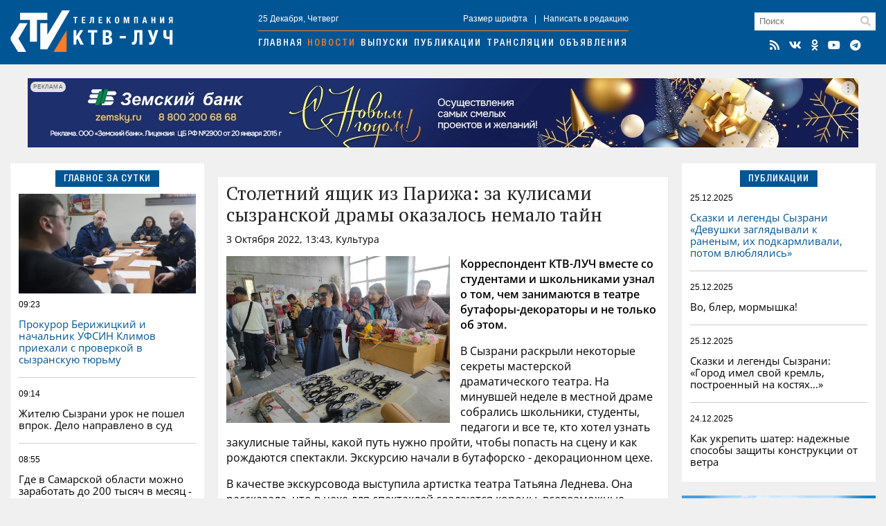

--- FILE ---
content_type: text/html; charset=utf-8
request_url: https://ktv-ray.ru/novost/stoletniy-yaschik-iz-parija-za-kulisami-syzranskoy-dramy-okazalos-nemalo-tayn/108504/
body_size: 9716
content:
<!DOCTYPE html>
<html lang="ru">
<head>
    <meta charset="utf-8" />
    <meta name="viewport" content="width=device-width, initial-scale=1, maximum-scale=1, user-scalable=no" />
    <meta name="apple-mobile-web-app-capable" content="yes" />
    <meta property="og:locale" content="ru_RU" />
    <meta property="og:site_name" content="ktv-ray.ru" />
    <title>Столетний ящик из Парижа: за кулисами сызранской драмы оказалось немало тайн / Новости / КТВ-ЛУЧ</title>
    <meta name="description" content="  Корреспондент КТВ-ЛУЧ вместе со студентами и школьниками узнал о том, чем занимаются в театре бутафоры-декораторы и не только об этом.   В Сызрани раскрыли некоторые секреты мастерской..." property="og:description">
    <link rel="amphtml" href="https://ktv-ray.ru/amp/stoletniy-yaschik-iz-parija-za-kulisami-syzranskoy-dramy-okazalos-nemalo-tayn/108504/" />
    <link rel="canonical" href="https://ktv-ray.ru/novost/stoletniy-yaschik-iz-parija-za-kulisami-syzranskoy-dramy-okazalos-nemalo-tayn/108504/" />
    <link rel="image_src" href="https://ktv-ray.ru/flickr/upload/content/0dtFCQoRRDkspO27.jpg" />
    <meta property="og:image" content="https://ktv-ray.ru/flickr/upload/content/0dtFCQoRRDkspO27.jpg" />
    <meta property="vk:image" content="https://ktv-ray.ru/flickr/upload/content/0dtFCQoRRDkspO27.jpg" />
    <meta property="twitter:image:src" content="https://ktv-ray.ru/flickr/upload/content/0dtFCQoRRDkspO27.jpg" />
    <meta property="yandex_recommendations_image" content="https://ktv-ray.ru/flickr/upload/content/0dtFCQoRRDkspO27.jpg" />
    <meta property="og:type" content="article" />
    <meta property="og:title" content="Столетний ящик из Парижа: за кулисами сызранской драмы оказалось немало тайн" />
    <meta property="og:url" content="https://ktv-ray.ru/novost/stoletniy-yaschik-iz-parija-za-kulisami-syzranskoy-dramy-okazalos-nemalo-tayn/108504/" />
    <meta property="twitter:card" content="summary" />
    <meta property="twitter:title" content="Столетний ящик из Парижа: за кулисами сызранской драмы оказалось немало тайн" />    <meta name="msapplication-TileColor" content="#005594">
    <meta name="msapplication-config" content="/img/ico/browserconfig.xml">
    <meta name="theme-color" content="#005594">
    <link rel="apple-touch-icon" sizes="180x180" href="/img/ico/apple-touch-icon.png">
    <link rel="icon" type="image/png" sizes="32x32" href="/img/ico/favicon-32x32.png">
    <link rel="icon" type="image/png" sizes="16x16" href="/img/ico/favicon-16x16.png">
    <link rel="manifest" href="/img/ico/site.webmanifest">
    <link rel="mask-icon" href="/img/ico/safari-pinned-tab.svg" color="#005594">
    <link rel="shortcut icon" href="/img/ico/favicon.ico">
    <link rel="alternate" type="application/rss+xml" title="RSS" href="/feed.rss" />
    <link type="text/css" href="/css/layout.css?v1.7" rel="stylesheet"/>
    <script src="https://news.gnezdo.ru/ls2af.js" async="" crossorigin="use-credentials"></script>    <script>let used_ads=[];</script>
    <script>window.yaContextCb=window.yaContextCb||[]</script>
</head>
<body>
<div class="container head"><div>
        <div class="h-cont">
            <div class="logo"><a href="/"><img src="/img/logo.png" srcset="/img/logo.svg" title="КТВ-ЛУЧ" width="235" height="60"></a></div>
            <div class="nav">
                <div class="nav-cont small">
                    <div>25 Декабря, Четверг</div>
                    <div><a class="font-size"><span>+</span>Размер шрифта</a>|<a>Написать в редакцию</a></div>
                </div>
                <div class="navigation">
                    <a href="/">Главная</a><a href="/novosti/">Новости</a><a href="/vestidetalno/">Выпуски</a><a href="/publications/">Публикации</a><a href="/translyacii/">Трансляции</a><a href="/ads/">Объявления</a>
                </div>
            </div>
            <div class="search">
                <div class="search-field"><form method="post" action="/search/"><input type="text" placeholder="Поиск" name="key"></form><i class="fas fa-search"></i></div>
                <div class="icons">
                    <a href="/feed.rss" target="_blank" title="RSS Лента"><i class="fas fa-rss"></i></a><a href="https://vk.com/syzranktv" target="_blank" title="КТВ-ЛУЧ Вконтакте"><i class="fab fa-vk"></i></a><a href="https://ok.ru/ktvray" target="_blank" title="КТВ-ЛУЧ в Одноклассниках"><i class="fab fa-odnoklassniki"></i></a><a href="https://www.youtube.com/channel/UCftBjnYoXSK1If3CSGGwi5w" target="_blank" title="КТВ-ЛУЧ на YouTube"><i class="fab fa-youtube"></i></a><a href="https://t.me/ktv_ray" target="_blank" title="КТВ-ЛУЧ в Telegram"><i class="fab fa-telegram"></i></a>
                </div>
            </div>
            <button id="burger" class="hamburger hamburger--squeeze" type="button" aria-label="Меню">
                <span class="hamburger-box">
                    <span class="hamburger-inner"></span>
                </span>
            </button>
        </div>
        <div id="mobile-nav"></div>
    </div></div>

    <div class="container-adr m20">
        <div class='dv-ad' data-id='417'><img src="https://ktv-ray.ru/advert/upld_16446.webp" border=0 alt="AdPicture" /></div>        <script>used_ads.push(266);</script>
    </div>

<div class="container main"><div>
        <div class="main-left">
            
<div class="block">
    <div class="header center blue"><span>Главное за сутки</span></div>
    <div class="block-layout">
                    <div>            <div class="main-pic m10" style="background-image: url('https://ktv-ray.ru/pic/sz/545x347/upld_61651.webp');"></div>            <div class="main-item first">
                <div class="item-data">
                    <div class="item-date small">09:23</div>
                    <div class="item-views small"><i class="fas fa-eye"></i>32</div>
                </div>
                <a href="/novost/prokuror_berizhickiy_i_nachalnik_ufsin_klimov_priehali_s_proverkoy_v_syzranskuyu_tyurmu/176788/" class="scalable blue">Прокурор Берижицкий и начальник УФСИН Климов приехали с проверкой в сызранскую тюрьму</a>
            </div>
            </div>                    <div>                        <div class="main-item second">
                <div class="item-data">
                    <div class="item-date small">09:14</div>
                    <div class="item-views small"><i class="fas fa-eye"></i>114</div>
                </div>
                <a href="/novost/zhitelyu_syzrani_urok_ne_poshel_vprok_delo_napravleno_v_sud/176787/" class="scalable ">Жителю Сызрани урок не пошел впрок. Дело направлено в суд </a>
            </div>
                                                        <div class="main-item ">
                <div class="item-data">
                    <div class="item-date small">08:55</div>
                    <div class="item-views small"><i class="fas fa-eye"></i>364</div>
                </div>
                <a href="/novost/gde_v_samarskoy_oblasti_mozhno_zarabotat_do_200_tysyach_v_mesyac_-_top_vakansiy_v_konce_goda/176073/" class="scalable ">Где в Самарской области можно заработать до 200 тысяч в месяц - топ вакансий в конце года </a>
            </div>
                                                        <div class="main-item ">
                <div class="item-data">
                    <div class="item-date small">08:45</div>
                    <div class="item-views small"><i class="fas fa-eye"></i>407</div>
                </div>
                <a href="/novost/v_syzrani_babushka_poputala_berega_a_esli_by_v_kvartire_rvanulo/176786/" class="scalable ">В Сызрани бабушка попутала берега. А если бы в квартире рвануло?  </a>
            </div>
            </div>            </div>
</div>

                <div class="br-slideshow squad-br m20">
                            <div class="slide"><div class='dv-ad' data-id='255'><noindex><a rel="nofollow" href="https://ktv-ray.ru/dlib/go.php?ad=177&erid=nyi26TJmDH19B5hc24ohg7xqQ8BCmqLQ" target="_blank"><img src="https://ktv-ray.ru/advert/upld_10658.webp" border=0 alt="AdPicture" /></a></noindex></div><script>used_ads.push(177);</script></div>
                            <div class="slide"><div class='dv-ad' data-id='416'><img src="https://ktv-ray.ru/advert/upld_16447.webp" border=0 alt="AdPicture" /></div><script>used_ads.push(267);</script></div>
                    </div>
    
        <div class="vesti hidden980">
        <img src="/img/vesti.jpg" srcset="/img/vesti.webp" title="Вести детально" alt="Вести детально">
        <div class="info">
            <div>Вести детально</div>
            <div class="play" data-id="https://vk.com/video_ext.php?oid=-94149021&id=456241077&autoplay=1" data-type="vk"><i class="fab fa-youtube"></i></div>
            <div>Выпуск от 24 Декабря</div>
        </div>
    </div>

        <div class="block hidden980">
        <div class="header blue fullwidth"><span>Популярное</span><a class="hidden1200 active ratings-switcher" data-id="week">За неделю</a><a class="hidden1200 ratings-switcher" data-id="month">За месяц</a></div>
        <div class="ratings-switcher-place">
            <div class="m20 ratings-week">
                                <div class="main-item first">
                    <div class="item-data">
                        <div class="item-date small">20.12, 17:12</div>
                        <div class="item-views small"><i class="fas fa-eye"></i>96879</div>
                    </div>
                    <a href="/novost/na_federalnoy_trasse_bolshegruz_razorval_avtobus_s_detmi_shest_chelovek_pogibli_foto/176538/" class="scalable blue">На федеральной трассе большегруз разорвал автобус с детьми: шесть человек погибли. Фото </a>
                </div>
                                <div class="main-item second">
                    <div class="item-data">
                        <div class="item-date small">20.12, 22:42</div>
                        <div class="item-views small"><i class="fas fa-eye"></i>27186</div>
                    </div>
                    <a href="/novost/oplachennyy_schet_za_zhkh_skoro_budet_schitatsya_priznakom_roskoshi_v_gosdume_nashli_sposob_snizit_platezhi/176327/" class="scalable ">Оплаченный счет за ЖКХ скоро будет считаться признаком роскоши: в Госдуме нашли способ снизить платежи </a>
                </div>
                                <div class="main-item ">
                    <div class="item-data">
                        <div class="item-date small">23.12, 17:04</div>
                        <div class="item-views small"><i class="fas fa-eye"></i>23247</div>
                    </div>
                    <a href="/novost/zarplatu_ot_dvuh_minimalok_-_odnu_iz_samyh_nuzhnyh_professiy_reshili_sdelat_populyarnoy/175546/" class="scalable ">Зарплату от двух «минималок» - одну из самых нужных профессий решили сделать популярной </a>
                </div>
                                <div class="main-item ">
                    <div class="item-data">
                        <div class="item-date small">19.12, 20:04</div>
                        <div class="item-views small"><i class="fas fa-eye"></i>20878</div>
                    </div>
                    <a href="/novost/syzrancy_preodoleli_55_tysyach_km_na_mashine_chtoby_dostavit_oborudovanie_na_pervuyu_ges_v_vechnoy_merzlote/176461/" class="scalable ">Сызранцы преодолели 5,5 тысяч км на машине чтобы доставить оборудование на первую ГЭС в вечной мерзлоте</a>
                </div>
                                <div class="main-item ">
                    <div class="item-data">
                        <div class="item-date small">19.12, 17:43</div>
                        <div class="item-views small"><i class="fas fa-eye"></i>14538</div>
                    </div>
                    <a href="/novost/ohrannikam_syzranskoy_ges_gotovy_zaplatit_pochti_tri_milliona_rubley/176462/" class="scalable ">Охранникам сызранской ГЭС готовы заплатить почти три миллиона рублей</a>
                </div>
                            </div>
        </div>
    </div>

        <div class="ratings-month m20">
                    <div class="main-item first">
                <div class="item-data">
                    <div class="item-date small">10.12, 15:01</div>
                    <div class="item-views small"><i class="fas fa-eye"></i>190502</div>
                </div>
                <a href="/novost/v_chem_sut_yanvarskogo_povysheniya_tarifov_zhkh_pochemu_zhilcy_dolzhny_platit_za_biznes/175845/" class="scalable blue">В чем суть январского повышения тарифов ЖКХ: почему жильцы должны платить за бизнес</a>
            </div>
                    <div class="main-item second">
                <div class="item-data">
                    <div class="item-date small">20.12, 17:12</div>
                    <div class="item-views small"><i class="fas fa-eye"></i>96879</div>
                </div>
                <a href="/novost/na_federalnoy_trasse_bolshegruz_razorval_avtobus_s_detmi_shest_chelovek_pogibli_foto/176538/" class="scalable ">На федеральной трассе большегруз разорвал автобус с детьми: шесть человек погибли. Фото </a>
            </div>
                    <div class="main-item ">
                <div class="item-data">
                    <div class="item-date small">08.12, 08:39</div>
                    <div class="item-views small"><i class="fas fa-eye"></i>88522</div>
                </div>
                <a href="/novost/zachem_zimoy_na_batareyu_nado_polozhit_lavrovyy_list/175676/" class="scalable ">Зачем зимой на батарею надо положить лавровый лист </a>
            </div>
                    <div class="main-item ">
                <div class="item-data">
                    <div class="item-date small">09.12, 08:23</div>
                    <div class="item-views small"><i class="fas fa-eye"></i>82954</div>
                </div>
                <a href="/novost/na_zemle_nachinaetsya_samaya_moshnaya_za_poslednee_vremya_magnitnaya_burya/175719/" class="scalable ">На Земле начинается самая мощная за последнее время магнитная буря</a>
            </div>
                    <div class="main-item ">
                <div class="item-data">
                    <div class="item-date small">14.12, 12:37</div>
                    <div class="item-views small"><i class="fas fa-eye"></i>56853</div>
                </div>
                <a href="/novost/net_edy_konchaetsya_benzin_desyatki_lyudey_okazalis_v_snezhnom_plenu_na_saratovskoy_trasse/176101/" class="scalable ">Нет еды, кончается бензин: десятки людей оказались в снежном плену на саратовской трассе</a>
            </div>
            </div>

                <div class="squad-br m20">
                        <script>used_ads.push();</script>
        </div>
    
        <div class="news-calendar block m20 hidden980">
        <div class="header blue fullwidth">
            <span>Календарь<section class=""> событий</section></span>
            <a class="prev"><i class="fas fa-angle-double-left"></i></a>
            <a class="active month-name ">Январь</a>
            <a class="next"><i class="fas fa-angle-double-right"></i></a>
            <a href="#" class="year-name">2023</a></div>
        <ul class="weekdays m10">
            <li>Пн</li><li>Вт</li><li>Ср</li><li>Чт</li><li>Пт</li><li>Сб</li><li>Вс</li>
        </ul>
        <ul class="days"></ul>
    </div>
    <div class="calendar-selecter">
        <select class="calendar-month">
                            <option value="0"  class="">Январь</option>
                            <option value="1"  class="">Февраль</option>
                            <option value="2"  class="">Март</option>
                            <option value="3"  class="">Апрель</option>
                            <option value="4"  class="">Май</option>
                            <option value="5"  class="">Июнь</option>
                            <option value="6"  class="">Июль</option>
                            <option value="7"  class="">Август</option>
                            <option value="8"  class="">Сентябрь</option>
                            <option value="9"  class="">Октябрь</option>
                            <option value="10"  class="">Ноябрь</option>
                            <option value="11" selected class="">Декабрь</option>
                    </select>
        <select class="calendar-year">
            <option value="2025" selected>2025</option><option value="2024" >2024</option><option value="2023" >2023</option><option value="2022" >2022</option><option value="2021" >2021</option><option value="2020" >2020</option><option value="2019" >2019</option><option value="2018" >2018</option><option value="2017" >2017</option><option value="2016" >2016</option><option value="2015" >2015</option>        </select>
    </div>

                <div class="squad-br m20">
                        <script>used_ads.push();</script>
        </div>
    
        </div>

        <div class="main-center">
                <div class="hor-br" style="margin-bottom: 20px;">
                <script>used_ads.push();</script>
    </div>

<div class="block" itemscope="" itemtype="http://schema.org/NewsArticle">
    <div class="article old-news" data-id="108504" data-future="0" data-show="1" >
    <h1 class="article-title scalable" itemprop="headline">Столетний ящик из Парижа: за кулисами сызранской драмы оказалось немало тайн</h1>
    <div class="article-data">3 Октября 2022, 13:43, Культура <span class="views"><i class="fas fa-eye"></i>3214</span></div>

    <div class="article-text scalable" itemprop="articleBody">
                <p><img src="https://ktv-ray.ru/flickr/upload/content/0dtFCQoRRDkspO27.jpg" style="" data-width="640" data-height="479"><br></p><p><b>Корреспондент КТВ-ЛУЧ вместе со студентами и школьниками узнал о том, чем занимаются в театре бутафоры-декораторы и не только об этом. </b></p> <p>В Сызрани раскрыли некоторые секреты мастерской драматического театра. На минувшей неделе в местной драме собрались школьники, студенты, педагоги и все те, кто хотел узнать закулисные тайны, какой путь нужно пройти, чтобы попасть на сцену и как рождаются спектакли. Экскурсию начали в бутафорско - декорационном <span style="background-color: initial;">цехе.</span></p> <p>В качестве экскурсовода выступила артистка театра Татьяна Леднева. Она рассказала, что в цехе для спектаклей создаются короны, всевозможные плащи с воротниками, с росписью, вышивкой и так далее. Например, здесь создавался огромный плащ для «Снежной королевы». Здесь же бутафоры-декораторы делают вещи для исторических спектаклей. Ведь там нужна определенная мебель. </p><p><img src="https://ktv-ray.ru/flickr/upload/content/wgbdTk4azchV3NWX.jpg" style="" data-width="640" data-height="479"><br></p> <p>- Старинные вещи обновляют, реставрируют или создают аналоги. Тут стоит комод. Его украшают резьбой, лепниной. Сейчас мы готовимся к спектаклю «Евгений Онегин». В мастерской есть ящик из Парижа и ему 122 года! Вот его сейчас красят, реставрируют, - рассказала Татьяна Леднева. </p> <p>Ребята также увидели гримерки, костюмерные цеха, мастерские и поняли, какой сложный механизм создает магию на сцене. Далее всех ждала творческая беседа «Режиссер. Кто он?» с главным режиссером театра Олегом Шаховым. </p> <p>Мероприятие проводилось в рамках Всероссийской акции «В первом ряду», посвященной театральному искусству. Организатор мероприятия - Российское общество «Знание», которое создает федеральные просветительские проекты для молодежи по всей России.</p><p><img src="https://ktv-ray.ru/flickr/upload/content/dlFmVPcTKrTNLUjJ.jpg" style="" data-width="640" data-height="479"><br></p><p><img src="https://ktv-ray.ru/flickr/upload/content/wYbB5UjnoOPliWjo.jpg" style="" data-width="640" data-height="479"><br></p><p><img src="https://ktv-ray.ru/flickr/upload/content/NEvmsh4LHwQyEOPG.jpg" style="" data-width="640" data-height="479"><br></p><p><img src="https://ktv-ray.ru/flickr/upload/content/8kdHSL2TIQiLmQiT.PNG" data-width="640" data-height="387"><br></p> <p>Фото: КТВ-ЛУЧ</p></div>
    </div>
<!-- schema.org -->
<meta content="Столетний ящик из Парижа: за кулисами сызранской драмы оказалось немало тайн" itemprop="name" />
<meta content="https://ktv-ray.ru/novost/stoletniy-yaschik-iz-parija-za-kulisami-syzranskoy-dramy-okazalos-nemalo-tayn/108504/" itemprop="url" />
<meta content="https://ktv-ray.ru/novost/stoletniy-yaschik-iz-parija-za-kulisami-syzranskoy-dramy-okazalos-nemalo-tayn/108504/" itemprop="mainEntityOfPage" />
<meta content="https://ktv-ray.ru/flickr/upload/content/0dtFCQoRRDkspO27.jpg" itemprop="thumbnailUrl" /><meta content="2022-10-03T13:43:00Z" itemprop="dateModified" />
<meta content="2022-10-03T13:43:00Z" itemprop="datePublished" />
<div itemprop="author" itemscope="" itemtype="https://schema.org/Organization"><meta content="Редакция ktv-ray.ru" itemprop="name" /></div>
<div itemprop="publisher" itemscope="" itemtype="https://schema.org/Organization">
    <div itemprop="logo" itemscope="" itemtype="https://schema.org/ImageObject">
        <meta content="/img/amp.publisher.png" itemprop="url" />
        <meta content="250" itemprop="width" />
        <meta content="60" itemprop="height" />
    </div>
    <meta content="ktv-ray.ru" itemprop="name" />
    <meta content="https://ktv-ray.ru/" itemprop="url" />
</div>
<div itemprop="image" itemscope="" itemtype="https://schema.org/ImageObject">
    <meta content="https://ktv-ray.ru/flickr/upload/content/0dtFCQoRRDkspO27.jpg" itemprop="url" />
    <meta content="640" itemprop="width" />
    <meta content="479" itemprop="height" /></div>
<!-- /schema.org -->
    <!--div class="share">
        <div class="ktv-channels">Подписывайтесь в <div><img src="/img/tg.w.png">Telegram</div> и <div><img src="/img/zen.w.png">Дзен</div></div>
    </div-->
    <div class="tg">
        <div class="tg-logo">
            <div><img src="/img/logo.tg.jpg" title="КТВ-ЛУЧ в Telegram"></div>
        </div>
        <div class="tg-content">
            <div class="tg-space"></div>
            <div class="tg-link"><span class="short">Читайте в</span><span class="full">Подписывайтесь в</span> <a href="https://t.me/ktv_ray" target="_blank" class="tg-ico"><img src="/img/tg.png">Telegram</a><a href="https://max.ru/ktvray" target="_blank" class="tg-ico max"><img src="/img/max.png">MAX</a></div>
        </div>
    </div>
<div class="share">
    <script src="https://yastatic.net/share2/share.js" async></script>
    <div class="ya-share2-header">Поделись новостью</div>
    <div class="ya-share2" data-curtain data-shape="round" data-services="telegram,whatsapp,vkontakte,odnoklassniki"></div>
</div>
</div>
    <div class="block" style="padding: 12px;">
        <script src='https://news.2xclick.ru/loader.min.js' crossorigin='use-credentials' async></script>
        <div id='containerId366499'></div>
        <script>
            (function(w, d, c, s, t){
                w[c] = w[c] || [];
                w[c].push(function(){
                    gnezdo.create({
                        tizerId: 366499,
                        containerId: 'containerId366499'
                    });
                });
            })(window, document, 'gnezdoAsyncCallbacks');
        </script>
    </div>
        </div>

        <div class="main-right">
            <div class="block">
    <div class="header center blue"><span>Публикации</span></div>
    <div class="block-layout">
                <div>                        <div class="main-item first">
                <div class="item-data">
                    <div class="item-date small">25.12.2025</div>
                    <div class="item-views small"><i class="fas fa-eye"></i>191</div>
                </div>
                <a href="/publication/skazki_i_legendy_syzrani_devushki_zaglyadyvali_k_ranenym_ih_podkarmlivali_potom_vlyublyalis/176086/" class="scalable blue">Сказки и легенды Сызрани  «Девушки заглядывали к раненым, их подкармливали, потом влюблялись»</a>
            </div>
        </div>                <div>                        <div class="main-item second">
                <div class="item-data">
                    <div class="item-date small">25.12.2025</div>
                    <div class="item-views small"><i class="fas fa-eye"></i>190</div>
                </div>
                <a href="/publication/vo_bler_mormyshka/176085/" class="scalable ">Во, блер, мормышка!</a>
            </div>
                                                <div class="main-item ">
                <div class="item-data">
                    <div class="item-date small">25.12.2025</div>
                    <div class="item-views small"><i class="fas fa-eye"></i>228</div>
                </div>
                <a href="/publication/skazki_i_legendy_syzrani_gorod_imel_svoy_kreml_postroennyy_na_kostyah/176084/" class="scalable ">Сказки и легенды Сызрани: «Город имел свой кремль, построенный на костях...»</a>
            </div>
                                                <div class="main-item ">
                <div class="item-data">
                    <div class="item-date small">24.12.2025</div>
                    <div class="item-views small"><i class="fas fa-eye"></i>321</div>
                </div>
                <a href="/publication/kak_ukrepit_shater_nadezhnye_sposoby_zashity_konstrukcii_ot_vetra/176769/" class="scalable ">Как укрепить шатер: надежные способы защиты конструкции от ветра</a>
            </div>
        </div>            </div>
</div>

                <div class="squad-br m20">
            <div class='dv-ad' data-id='333'><noindex><a rel="nofollow" href="https://ktv-ray.ru/dlib/go.php?ad=217&erid=nyi26TJmDH19B5hc24ohg7xqQ8BCnAfU" target="_blank"><img src="https://ktv-ray.ru/advert/upld_13205.webp" border=0 alt="AdPicture" /></a></noindex></div>            <script>used_ads.push(217);</script>
        </div>
    
    <div id="yandex_rtb_R-A-500250-2" class="m20"></div>
    <script>window.yaContextCb.push(()=>{Ya.Context.AdvManager.render({renderTo: 'yandex_rtb_R-A-500250-2',blockId: 'R-A-500250-2'})})</script>
        <div class="dezurn m20 hidden980"><a href="/dpg" area-label="Дежурный по городу"><img src="/img/dez.png" title="Дежурный по городу" alt="Дежурный по городу"></a></div>

                <div class="squad-br m20">
                        <script>used_ads.push();</script>
        </div>
    
                <div class="squad-br m20">
                        <script>used_ads.push();</script>
        </div>
            </div>
    </div></div>


<div class="container bottom m20"><div class="bottom-wrapper">
        <div>
            <div class="bottom-nav">
                <div class="b-logo"><img src="/img/logo.png" srcset="/img/logo.svg" title="КТВ-ЛУЧ" width="175" height="44"></div>
                <div class="b-nav">
                    <a href="/kontakty/">Контактная информация</a>
                    <a href="/otdelprodaj/">Отдел продаж</a>
                    <a href="/vakansii/">Вакансии</a>
                    <a href="/dpg/">Отправить материал</a>
                </div>
                <div class="icons"></div>
            </div>
            <div class="bottom-info small">
                <div>© ООО «КТВ-ЛУЧ» г. Сызрань. Права на любые <a href="/list/">материалы</a>, опубликованные на сайте, защищены в соответствии с Российским и международным законодательством об авторском праве и смежных правах. Любое использование текстовых, фото, аудио- и видеоматериалов возможно только при указании обратной активной гиперссылки. <a href="/recommended_rules/" style="text-decoration: underline">Правила применения рекомендательных технологий</a></div>

                <div class="bottom-counters">
                                        <img src="/img/18plus.png" width="31" height="31" />
                </div>
            </div>
        </div>
            </div></div>

<div class="overlay"><div></div></div>
<div class="video-container"><i class="fas fa-times"></i><div></div></div>
<script src="/js/jquery-3.6.0.min.js" type="text/javascript"></script>
<script src="/js/scripts.js?v1.8" type="text/javascript"></script>
<link type="text/css" href="/css/normalize.css" rel="stylesheet"/>
<link type="text/css" href="/css/fontawesome.min.css" rel="stylesheet">
<link type="text/css" href="/css/brands.min.css" rel="stylesheet">
<link type="text/css" href="/css/solid.min.css" rel="stylesheet">
<script src="https://yandex.ru/ads/system/context.js" async></script><!-- Yandex.Metrika counter -->
<script type="text/javascript" >
    (function (d, w, c) {
        (w[c] = w[c] || []).push(function() { try { w.yaCounter30077629 = new Ya.Metrika({id:30077629,clickmap:true,trackLinks:true,accurateTrackBounce:true}); } catch(e) { } });
        var n = d.getElementsByTagName("script")[0], x = "https://mc.yandex.ru/metrika/watch.js", s = d.createElement("script"), f = function () { n.parentNode.insertBefore(s, n); };
        for (var i = 0; i < document.scripts.length; i++) { if (document.scripts[i].src === x) { return; } }
        s.type = "text/javascript"; s.async = true; s.src = x;
        if (w.opera == "[object Opera]") { d.addEventListener("DOMContentLoaded", f, false); } else { f(); }
    })(document, window, "yandex_metrika_callbacks");
</script>
<noscript><div><img src="https://mc.yandex.ru/watch/30077629" style="position:absolute; left:-9999px;" alt="" /></div></noscript>
<!-- /Yandex.Metrika counter -->
<script type="text/javascript">
    new Image().src = "//counter.yadro.ru/hit?r"+
        escape(document.referrer)+((typeof(screen)=="undefined")?"":
            ";s"+screen.width+"*"+screen.height+"*"+(screen.colorDepth?
            screen.colorDepth:screen.pixelDepth))+";u"+escape(document.URL)+
        ";h"+escape(document.title.substring(0,150))+
        ";"+Math.random();</script>
</body>
</html>

--- FILE ---
content_type: text/css
request_url: https://ktv-ray.ru/css/layout.css?v1.7
body_size: 7460
content:
@charset "UTF-8";
@font-face {
  font-family: "PTSerif";
  src: url("../webfonts/PTSerif.eot");
  src: url("../webfonts/PTSerif.woff2") format("woff2"), url("../webfonts/PTSerif.woff") format("woff"), url("../webfonts/PTSerif.ttf") format("truetype");
  font-weight: 100;
  font-style: normal;
  font-display: fallback;
}
@font-face {
  font-family: "OpenSans";
  src: url("../webfonts/OpenSans-Regular.eot");
  src: url("../webfonts/OpenSans-Regular.woff2") format("woff2"), url("../webfonts/OpenSans-Regular.woff") format("woff"), url("../webfonts/OpenSans-Regular.ttf") format("truetype");
  font-weight: 400;
  font-style: normal;
  font-display: fallback;
}
@font-face {
  font-family: "OpenSans";
  src: url("../webfonts/OpenSans-SemiBold.eot");
  src: url("../webfonts/OpenSans-SemiBold.woff2") format("woff2"), url("../webfonts/OpenSans-SemiBold.woff") format("woff"), url("../webfonts/OpenSans-SemiBold.ttf") format("truetype");
  font-weight: 600;
  font-style: normal;
  font-display: fallback;
}
@font-face {
  font-family: "HelveticaNeue";
  src: url("../webfonts/HelveticaNeueLTW1G-MdCn.eot");
  src: url("../webfonts/HelveticaNeueLTW1G-MdCn.woff2") format("woff2"), url("../webfonts/HelveticaNeueLTW1G-MdCn.woff") format("woff"), url("../webfonts/HelveticaNeueLTW1G-MdCn.ttf") format("truetype");
  font-style: normal;
  font-display: fallback;
}
body, html {
  background-color: #f0f0f0;
  font-size: 14px;
  font-weight: 400;
  margin: 0;
  padding: 0;
  font-family: OpenSans, Tahoma, Arial, sans-serif;
}

html.disabled, body.disabled {
  height: 100%;
  overflow: hidden;
}

a {
  text-decoration: none;
}

.small {
  font-family: Tahoma, Arial, sans-serif;
}

.m10 {
  margin-top: 10px;
}

.m20 {
  margin-top: 20px;
}

.container {
  width: 100%;
}

.container > div {
  width: 100%;
  max-width: 1440px;
  margin: 0 auto;
  padding: 0 15px;
  position: relative;
  -webkit-box-sizing: border-box;
  -moz-box-sizing: border-box;
  box-sizing: border-box;
}

.container.head, .container.bottom {
  background-color: #005594;
}

.h-cont {
  padding: 15px 0;
  display: -webkit-box;
  display: -webkit-flex;
  display: -ms-flexbox;
  display: flex;
  -ms-flex-wrap: nowrap;
  flex-wrap: nowrap;
  -webkit-box-orient: horizontal;
  -webkit-box-direction: normal;
  -ms-flex-direction: row;
  flex-direction: row;
  -webkit-box-align: center;
  -ms-flex-align: center;
  align-items: center;
}

.h-cont > div {
  -webkit-box-flex: 1;
  -ms-flex: 1;
  flex: 1;
}

.h-cont .logo, .h-cont .search {
  max-width: 365px;
}

.h-cont .logo img {
  width: 235px;
  height: auto;
}

.h-cont .nav {
  max-width: 680px;
  min-width: 535px;
  -webkit-box-sizing: border-box;
  -moz-box-sizing: border-box;
  box-sizing: border-box;
  display: -webkit-box;
  display: -webkit-flex;
  display: -ms-flexbox;
  display: flex;
  -ms-flex-wrap: nowrap;
  flex-wrap: nowrap;
  -webkit-box-orient: vertical;
  -webkit-box-direction: normal;
  -ms-flex-direction: column;
  flex-direction: column;
  -webkit-box-pack: center;
  -ms-flex-pack: center;
  justify-content: center;
}

.nav-cont {
  padding-bottom: 10px;
  border-bottom: 1px #fd7c28 solid;
  margin-bottom: 10px;
  display: -webkit-box;
  display: -webkit-flex;
  display: -ms-flexbox;
  display: flex;
  -ms-flex-wrap: nowrap;
  flex-wrap: nowrap;
  -webkit-box-orient: horizontal;
  -webkit-box-direction: normal;
  -ms-flex-direction: row;
  flex-direction: row;
  -webkit-box-pack: justify;
  -ms-flex-pack: justify;
  justify-content: space-between;
}

.nav-cont, .nav-cont a {
  font-size: 12px;
  color: #fff;
}

.nav-cont a {
  cursor: pointer;
  -webkit-transition: ease all 0.4s;
  -o-transition: ease all 0.4s;
  transition: ease all 0.4s;
}

.nav-cont a:hover {
  color: #fd7c28;
  -webkit-transition: ease all 0.4s;
  -o-transition: ease all 0.4s;
  transition: ease all 0.4s;
}

.nav-cont > div a:first-child {
  margin-right: 10px;
}

.nav-cont > div a:last-child {
  margin-left: 10px;
}

.navigation {
  width: 100%;
  display: -webkit-box;
  display: -webkit-flex;
  display: -ms-flexbox;
  display: flex;
  -ms-flex-wrap: nowrap;
  flex-wrap: nowrap;
  -webkit-box-orient: horizontal;
  -webkit-box-direction: normal;
  -ms-flex-direction: row;
  flex-direction: row;
  -webkit-box-pack: justify;
  -ms-flex-pack: justify;
  justify-content: space-between;
}

.navigation a, .b-nav a {
  color: #fff;
  text-transform: uppercase;
  font-family: HelveticaNeue, Tahoma, Arial, sans-serif;
  letter-spacing: 2px;
  font-size: 14px;
  -webkit-transition: ease all 0.4s;
  -o-transition: ease all 0.4s;
  transition: ease all 0.4s;
}

.navigation a.active, .b-nav a.active {
  color: #fd7c28;
}

.navigation a:hover, .b-nav a:hover {
  color: #fd7c28;
  -webkit-transition: ease all 0.4s;
  -o-transition: ease all 0.4s;
  transition: ease all 0.4s;
}

.h-cont .search {
  display: -webkit-box;
  display: -webkit-flex;
  display: -ms-flexbox;
  display: flex;
  -ms-flex-wrap: nowrap;
  flex-wrap: nowrap;
  -webkit-box-orient: vertical;
  -webkit-box-direction: normal;
  -ms-flex-direction: column;
  flex-direction: column;
  -webkit-box-pack: center;
  -ms-flex-pack: center;
  justify-content: center;
  -webkit-box-align: end;
  -ms-flex-align: end;
  align-items: flex-end;
}

.search-field {
  position: relative;
}

.search-field i {
  position: absolute;
  right: 7px;
  color: #ccc;
  font-size: 15px;
  top: 3px;
  top: calc(50% - 8px);
  cursor: pointer;
  -webkit-transition: ease all 0.4s;
  -o-transition: ease all 0.4s;
  transition: ease all 0.4s;
}

.search-field input {
  border: 0;
  font-family: Tahoma, Arial, sans-serif;
  color: #000;
  font-size: 13px;
  padding: 6px 30px 6px 7px;
  -webkit-box-sizing: border-box;
  -moz-box-sizing: border-box;
  box-sizing: border-box;
  width: 175px;
  outline: 0;
}

.search .icons {
  width: 175px;
  margin-top: 12px;
  display: -webkit-box;
  display: -webkit-flex;
  display: -ms-flexbox;
  display: flex;
  -ms-flex-wrap: nowrap;
  flex-wrap: nowrap;
  -webkit-box-orient: horizontal;
  -webkit-box-direction: normal;
  -ms-flex-direction: row;
  flex-direction: row;
  -webkit-box-pack: center;
  -ms-flex-pack: center;
  justify-content: center;
  -webkit-box-align: center;
  -ms-flex-align: center;
  align-items: center;
}

.search .icons a, .bottom .icons a {
  color: #fff;
  font-size: 16px;
  margin: 0 7px;
  -webkit-transition: ease all 0.4s;
  -o-transition: ease all 0.4s;
  transition: ease all 0.4s;
}

.search .icons a:hover, .search-field i:hover, .bottom .icons i:hover {
  color: #fd7c28;
  -webkit-transition: ease all 0.4s;
  -o-transition: ease all 0.4s;
  transition: ease all 0.4s;
}

.search .search-field form {
  margin: 0;
  padding: 0;
}

#burger {
  display: none;
}

#mobile-nav {
  display: none;
  position: absolute;
  z-index: 100;
  width: 100%;
  background-color: #fff;
  left: 0;
  -webkit-box-shadow: 0px 4px 8px 0px rgba(0, 0, 0, 0.2);
  -moz-box-shadow: 0px 4px 8px 0px rgba(0, 0, 0, 0.2);
  box-shadow: 0px 4px 8px 0px rgba(0, 0, 0, 0.2);
}

#mobile-nav .navigation {
  padding: 10px 0;
  -webkit-box-sizing: border-box;
  -moz-box-sizing: border-box;
  box-sizing: border-box;
  display: -webkit-box;
  display: -webkit-flex;
  display: -ms-flexbox;
  display: flex;
  -ms-flex-wrap: nowrap;
  flex-wrap: nowrap;
  -webkit-box-orient: vertical;
  -webkit-box-direction: normal;
  -ms-flex-direction: column;
  flex-direction: column;
  -webkit-box-pack: center;
  -ms-flex-pack: center;
  justify-content: center;
  -webkit-box-align: center;
  -ms-flex-align: center;
  align-items: center;
}

#mobile-nav .navigation a {
  color: #000;
  margin: 6px 0;
  font-size: 14px;
}

#mobile-nav .navigation a.active {
  color: #fd7c28;
}

#mobile-nav .icons {
  width: 200px;
  margin: 0 auto 15px auto;
  border-top: 1px #ccc solid;
  padding-top: 15px;
  display: -webkit-box;
  display: -webkit-flex;
  display: -ms-flexbox;
  display: flex;
  -ms-flex-wrap: nowrap;
  flex-wrap: nowrap;
  -webkit-box-orient: horizontal;
  -webkit-box-direction: normal;
  -ms-flex-direction: row;
  flex-direction: row;
  -webkit-box-pack: center;
  -ms-flex-pack: center;
  justify-content: center;
}

#mobile-nav .icons a {
  margin: 0 7px;
  font-size: 18px;
  color: #005594;
}

.container.main {
  margin-top: 20px;
}

.container.main > div {
  display: -webkit-box;
  display: -webkit-flex;
  display: -ms-flexbox;
  display: flex;
  -ms-flex-wrap: nowrap;
  flex-wrap: nowrap;
  -webkit-box-orient: horizontal;
  -webkit-box-direction: normal;
  -ms-flex-direction: row;
  flex-direction: row;
  -webkit-box-pack: justify;
  -ms-flex-pack: justify;
  justify-content: space-between;
  -webkit-box-align: start;
  -ms-flex-align: start;
  align-items: flex-start;
}

.container.main > div > div {
  -webkit-box-flex: 1;
  -ms-flex: 1;
  flex: 1;
}

.container.main .main-left, .container.main .main-right {
  max-width: 335px;
}

.container.main .block {
  background-color: #fff;
  padding: 10px 12px 20px 12px;
  -webkit-box-sizing: border-box;
  -moz-box-sizing: border-box;
  box-sizing: border-box;
}

.header {
  font-family: HelveticaNeue, Tahoma, Arial, sans-serif;
}

.header span {
  display: inline-block;
  padding: 5px 12px 3px 12px;
  text-transform: uppercase;
  font-size: 14px;
  letter-spacing: 1px;
  white-space: nowrap;
}

.header.fullwidth {
  display: -webkit-box;
  display: -webkit-flex;
  display: -ms-flexbox;
  display: flex;
  -ms-flex-wrap: nowrap;
  flex-wrap: nowrap;
  -webkit-box-orient: horizontal;
  -webkit-box-direction: normal;
  -ms-flex-direction: row;
  flex-direction: row;
  -webkit-box-pack: justify;
  -ms-flex-pack: justify;
  justify-content: space-between;
  -webkit-box-align: center;
  -ms-flex-align: center;
  align-items: center;
}

.header a {
  color: #999;
  display: inline-block;
  text-transform: uppercase;
  font-size: 14px;
  letter-spacing: 1px;
  margin: 0 5px;
  -webkit-transition: ease all 0.4s;
  -o-transition: ease all 0.4s;
  transition: ease all 0.4s;
}

.header a:hover {
  color: #fd7c28;
  -webkit-transition: ease all 0.4s;
  -o-transition: ease all 0.4s;
  transition: ease all 0.4s;
}

.header.center {
  text-align: center;
}

.header.blue span {
  color: #fff;
  background-color: #005594;
}

.header.orange span {
  color: #fff;
  background-color: #fd7c28;
}

.header.blue a.active {
  color: #005594;
}

.container.main .main-pic {
  width: 100%;
  padding-bottom: 56.25%;
  background-position: center;
  background-repeat: no-repeat;
  background-size: cover;
}

.container.main .main-item {
  margin-top: 17px;
  border-top: 1px #ccc solid;
  padding-top: 17px;
}

.block .main-item.first {
  margin-top: 10px;
  border-top: 0;
  padding-top: 0;
}

.main-item .item-data {
  margin-bottom: 13px;
  display: -webkit-box;
  display: -webkit-flex;
  display: -ms-flexbox;
  display: flex;
  -ms-flex-wrap: nowrap;
  flex-wrap: nowrap;
  -webkit-box-orient: horizontal;
  -webkit-box-direction: normal;
  -ms-flex-direction: row;
  flex-direction: row;
  -webkit-box-pack: justify;
  -ms-flex-pack: justify;
  justify-content: space-between;
}

.main-item .item-data > div {
  font-size: 12px;
  color: #000;
}

.main-item .item-views {
  display: none;
}

.main-item .item-views.visible {
  display: block;
}

.main-item .item-views i {
  margin-right: 5px;
}

.main-item a {
  font-size: 15px;
  color: #000;
  -webkit-transition: ease all 0.4s;
  -o-transition: ease all 0.4s;
  transition: ease all 0.4s;
}

.main-item a.blue {
  color: #005594;
}

.main-item a:hover {
  color: #fd7c28;
  -webkit-transition: ease all 0.4s;
  -o-transition: ease all 0.4s;
  transition: ease all 0.4s;
}

.main-center {
  margin: 0 20px;
}

.main-center .block {
  position: relative;
}

.font-size span {
  display: none;
  margin-right: 5px;
}

.font-size.zoom-plus span {
  display: inline-block;
}

.timeline {
  position: absolute;
  width: 2px;
  background-color: #fd7c28;
  height: 100%;
  height: calc(100% - 65px);
  margin-left: 17px;
  z-index: 1;
}

.timeline-item {
  position: relative;
  z-index: 2;
  margin-top: 30px;
  display: -webkit-box;
  display: -webkit-flex;
  display: -ms-flexbox;
  display: flex;
  -ms-flex-wrap: nowrap;
  flex-wrap: nowrap;
}

.timeline-item .time {
  width: 36px;
  min-width: 36px;
  max-width: 36px;
  text-align: center;
  margin-right: 15px;
}

.timeline-item .content {
  width: 100%;
}

.timeline-item .time span {
  background-color: #fff;
  padding: 5px 0;
  display: inline-block;
  font-family: HelveticaNeue, Tahoma, Arial, sans-serif;
  color: #fd7c28;
  font-size: 14px;
}

.timeline-item .content .pic {
  float: right;
  background-position: center;
  background-repeat: no-repeat;
  background-size: cover;
  width: 170px;
  height: 110px;
  margin-left: 30px;
  margin-bottom: 10px;
  position: relative;
}

.timeline-item .content .pic a {
  display: block;
  width: 100%;
  height: 100%;
  background-color: #000;
  opacity: 0;
  position: absolute;
  -webkit-transition: ease all 0.4s;
  -o-transition: ease all 0.4s;
  transition: ease all 0.4s;
}

.timeline-item .content .pic a:hover {
  opacity: 0.3;
  -webkit-transition: ease all 0.4s;
  -o-transition: ease all 0.4s;
  transition: ease all 0.4s;
}

.timeline-item .content .title {
  margin-bottom: 10px;
}

.timeline-item .content .title a {
  font-family: PTSerif, Times, serif;
  font-size: 22px;
  color: #232323;
  -webkit-transition: ease all 0.4s;
  -o-transition: ease all 0.4s;
  transition: ease all 0.4s;
}

.timeline-item .content .title a:hover {
  color: #fd7c28;
  -webkit-transition: ease all 0.4s;
  -o-transition: ease all 0.4s;
  transition: ease all 0.4s;
}

.timeline-item .content .category {
  color: #999;
  font-size: 12px;
  clear: both;
}

.timeline-item .content .category span {
  font-family: HelveticaNeue, Tahoma, Arial, sans-serif;
  text-transform: uppercase;
  font-size: 14px;
  margin-right: 15px;
}

.timeline-item .content .category i {
  margin: 0 5px 0 0;
}

.timeline-item .content .desc {
  margin-bottom: 20px;
  line-height: 20px;
}

.timeline-item .content .views {
  display: none;
}

.timeline-item .content .views.visible {
  display: inline-block;
}

.vesti {
  margin: 20px 0;
  position: relative;
  cursor: pointer;
}

.vesti img {
  position: relative;
  z-index: 1;
  width: 100%;
  max-width: 100%;
  height: auto;
}

.vesti .info {
  position: absolute;
  z-index: 2;
  top: 0;
  left: 0;
  width: 100%;
  height: 100%;
  padding: 10px 0;
  -webkit-box-sizing: border-box;
  -moz-box-sizing: border-box;
  box-sizing: border-box;
  display: -webkit-box;
  display: -webkit-flex;
  display: -ms-flexbox;
  display: flex;
  -ms-flex-wrap: nowrap;
  flex-wrap: nowrap;
  -webkit-box-orient: vertical;
  -webkit-box-direction: normal;
  -ms-flex-direction: column;
  flex-direction: column;
  -webkit-box-pack: justify;
  -ms-flex-pack: justify;
  justify-content: space-between;
  -webkit-box-align: center;
  -ms-flex-align: center;
  align-items: center;
}

.vesti .info div {
  font-family: HelveticaNeue, Tahoma, Arial, sans-serif;
  font-size: 14px;
  color: #fff;
  text-transform: uppercase;
}

.vesti .info .play i {
  font-size: 80px;
  opacity: 0.8;
  color: #000;
  -webkit-transition: ease all 0.4s;
  -o-transition: ease all 0.4s;
  transition: ease all 0.4s;
}

.vesti:hover .info .play i {
  color: #ff0000;
  -webkit-transition: ease all 0.4s;
  -o-transition: ease all 0.4s;
  transition: ease all 0.4s;
}

.container.bottom {
  padding: 20px 0;
  -webkit-box-sizing: border-box;
  -moz-box-sizing: border-box;
  box-sizing: border-box;
}

.bottom-nav {
  display: -webkit-box;
  display: -webkit-flex;
  display: -ms-flexbox;
  display: flex;
  -ms-flex-wrap: nowrap;
  flex-wrap: nowrap;
  -webkit-box-orient: horizontal;
  -webkit-box-direction: normal;
  -ms-flex-direction: row;
  flex-direction: row;
  -webkit-box-pack: justify;
  -ms-flex-pack: justify;
  justify-content: space-between;
  -webkit-box-align: center;
  -ms-flex-align: center;
  align-items: center;
}

.bottom-nav .b-logo img {
  width: 130px;
  height: auto;
}

.bottom .b-nav {
  margin: 0 20px;
  display: -webkit-box;
  display: -webkit-flex;
  display: -ms-flexbox;
  display: flex;
  -ms-flex-wrap: wrap;
  flex-wrap: wrap;
  -webkit-box-orient: horizontal;
  -webkit-box-direction: normal;
  -ms-flex-direction: row;
  flex-direction: row;
  -webkit-box-pack: center;
  -ms-flex-pack: center;
  justify-content: center;
  -webkit-box-align: center;
  -ms-flex-align: center;
  align-items: center;
}

.b-nav a {
  white-space: nowrap;
  display: inline-block;
  margin: 3px 15px;
  letter-spacing: 1px;
}

.bottom .b-logo, .bottom .icons {
  width: 175px;
}

.bottom .icons {
  display: -webkit-box;
  display: -webkit-flex;
  display: -ms-flexbox;
  display: flex;
  -ms-flex-wrap: nowrap;
  flex-wrap: nowrap;
  -webkit-box-orient: horizontal;
  -webkit-box-direction: normal;
  -ms-flex-direction: row;
  flex-direction: row;
  -webkit-box-pack: center;
  -ms-flex-pack: center;
  justify-content: center;
  -webkit-box-align: center;
  -ms-flex-align: center;
  align-items: center;
}

.bottom-info {
  margin-top: 10px;
  padding-top: 10px;
  border-top: 1px #fd7c28 solid;
  font-size: 13px;
  color: #fff;
  display: -webkit-box;
  display: -webkit-flex;
  display: -ms-flexbox;
  display: flex;
  -ms-flex-wrap: nowrap;
  flex-wrap: nowrap;
  -webkit-box-orient: horizontal;
  -webkit-box-direction: normal;
  -ms-flex-direction: row;
  flex-direction: row;
  -webkit-box-align: center;
  -ms-flex-align: center;
  align-items: center;
}

.bottom-info a {
  color: #fff;
  text-decoration: none;
}

.bottom-counters {
  margin-left: 20px;
  min-width: 200px;
  text-align: right;
}

.bottom-wrapper {
  display: -webkit-box;
  display: -webkit-flex;
  display: -ms-flexbox;
  display: flex;
  -ms-flex-wrap: nowrap;
  flex-wrap: nowrap;
}

.bottom-big-c {
  margin-left: 15px;
}

.news-calendar .header section {
  display: inline-block;
  margin-left: 5px;
}

.article h1, .adr-item h1 {
  margin: 0 0 10px 0;
  font-family: PTSerif, Times, serif;
  color: #232323;
  font-size: 27px;
  font-weight: 100;
}

.article .article-data, .adr-item .adr-item-data {
  color: #000;
  margin-bottom: 15px;
}

.article .article-data i {
  margin: 0 5px 0 10px;
}

.article .views {
  display: none;
}

.article .views.visible {
  display: inline-block;
}

.article .article-text img {
  height: auto !important;
}

.article .article-text img, .adr-item .adr-item-text img, .article .article-text iframe {
  max-width: 100%;
  border: 0;
}

.article .article-text img.fullwidth, .article .article-text iframe.fullwidth {
  width: calc(100% + 24px);
  max-width: calc(100% + 24px);
  margin-left: -12px;
  margin-right: -12px;
}

.article.old-news .first-img {
  max-width: 323px;
  margin: 0 15px 10px 0;
  float: left;
}

.article .article-pic {
  margin: 0 15px 10px 0;
  float: left;
}

.article .article-pic img {
  max-width: 323px;
  display: block;
}

.article .article-pic-desc {
  margin-top: 3px;
  color: #999;
  font-size: 12px;
  text-align: center;
  line-height: 12px;
}

.article .article-text, .adr-item .adr-item-text, .only-text, .article h2 {
  font-size: 16px;
  line-height: 22px;
  color: #000;
}

.article .article-text b, .article .article-text strong, .adr-item .adr-item-text b, .adr-item .adr-item-text strong, .only-text b, .only-text strong, .article h2 {
  font-weight: 600;
}

.article .article-text a, .adr-item .adr-item-text a {
  color: #005594;
  -webkit-transition: ease all 0.4s;
  -o-transition: ease all 0.4s;
  transition: ease all 0.4s;
}

.article .article-text a:hover, .adr-item .adr-item-text a:hover {
  color: #fd7c28;
  -webkit-transition: ease all 0.4s;
  -o-transition: ease all 0.4s;
  transition: ease all 0.4s;
}

.article .inside-gallery {
  clear: both;
}

.ratings-switcher {
  cursor: pointer;
}

.ratings-month {
  display: none;
}

.share {
  clear: both;
}

.ya-share2-header {
  margin-top: 15px;
  border-top: 1px #e1e1e1 solid;
  padding-top: 15px;
  margin-bottom: 15px;
  font-size: 16px;
  text-align: center;
  color: #999;
}

.ya-share2 {
  text-align: center;
}

.main-center .tg {
  display: block;
  height: 86px;
  position: relative;
  margin: 20px auto;
  max-width: 520px;
}

.tg .short {
  display: none;
}

.tg .full {
  display: inline-block;
}

.tg .tg-logo {
  position: absolute;
  height: 100%;
  z-index: 3;
  margin-left: 16px;
}

.tg .tg-logo > div {
  background-color: #e1e1e1;
  padding: 5px;
  border-radius: 50%;
}

.tg .tg-logo img {
  display: block;
  max-height: 76px;
  border-radius: 50%;
}

.tg .tg-content {
  position: absolute;
  display: flex;
  justify-content: space-between;
  width: 100%;
  background-color: #005594;
  border-radius: 14px;
  padding: 8px 0;
  height: 48px;
  margin-top: 20px;
  box-sizing: border-box;
}

.tg .tg-space, .tg .tg-name {
  width: 102px;
}

.tg .tg-link {
  flex: 1;
  display: flex;
  justify-content: center;
  align-items: center;
  color: #fff;
  font-size: 16px;
}

.tg .tg-ico {
  display: flex;
  justify-content: center;
  align-items: center;
  background-color: #fff;
  color: #000;
  padding: 3px 11px 3px 3px;
  border-radius: 14px;
  font-weight: bold;
  margin-left: 8px;
  -webkit-transition: ease all 0.4s;
  -o-transition: ease all 0.4s;
  transition: ease all 0.4s;
}

.tg .tg-ico.max {
  padding: 3px 11px 3px 4px;
}

.tg .tg-ico img {
  width: 24px;
  margin-right: 5px;
}

.tg .tg-name {
  display: flex;
  height: 100%;
  justify-content: flex-end;
  align-items: center;
}

.tg .tg-name span {
  margin-right: 16px;
  color: #fd7c28;
  font-weight: bold;
}

.main-center .tg-ico:hover {
  background-color: #fd7c28;
  color: #fff;
  -webkit-transition: ease all 0.4s;
  -o-transition: ease all 0.4s;
  transition: ease all 0.4s;
}

.ktv-channels {
  font-size: 16px;
  border-top: 1px #e1e1e1 solid;
  margin-top: 15px;
  padding-top: 15px;
  color: #999;
  display: -webkit-box;
  display: -webkit-flex;
  display: -ms-flexbox;
  display: flex;
  -ms-flex-wrap: nowrap;
  flex-wrap: nowrap;
  -webkit-box-orient: horizontal;
  -webkit-box-direction: normal;
  -ms-flex-direction: row;
  flex-direction: row;
  -webkit-box-pack: center;
  -ms-flex-pack: center;
  justify-content: center;
  -webkit-box-align: center;
  -ms-flex-align: center;
  align-items: center;
}

.ktv-channels > div {
  border: 1px #e1e1e1 solid;
  padding: 3px 5px 3px 3px;
  border-radius: 12px;
  background-color: #f5f5f5;
  margin: 0 6px;
  font-size: 16px;
  font-weight: 600;
  color: #000;
  display: -webkit-box;
  display: -webkit-flex;
  display: -ms-flexbox;
  display: flex;
  -ms-flex-wrap: nowrap;
  flex-wrap: nowrap;
  -webkit-box-orient: horizontal;
  -webkit-box-direction: normal;
  -ms-flex-direction: row;
  flex-direction: row;
  -webkit-box-pack: center;
  -ms-flex-pack: center;
  justify-content: center;
  -webkit-box-align: center;
  -ms-flex-align: center;
  align-items: center;
}

.ktv-channels img {
  width: 24px;
  margin-right: 5px;
}

.search-block {
  margin-top: 15px;
}

#search-form form {
  display: flex;
  flex-wrap: wrap;
}

#search-form form input[type=text] {
  flex: 1;
  margin-right: 10px;
  margin-bottom: 10px;
}

#search-form form input[type=submit] {
  width: 80px;
  box-sizing: content-box;
  margin-right: 10px;
  margin-bottom: 10px;
}

#search-form form select {
  width: 150px;
  box-sizing: content-box;
  margin-right: 10px;
  margin-bottom: 10px;
}

.search-block .line {
  height: 1px;
  background-color: #c1c1c1;
  width: 100%;
  margin: 15px 0;
}

.search-block .search span {
  font-weight: bold;
}

.search-res span {
  color: #999;
}

.search-res a {
  margin-top: 5px;
  display: block;
}

/* calendar */
.calendar-selecter {
  display: none;
  position: absolute;
  z-index: 10;
  background-color: #ffffff;
  padding: 15px;
  border-radius: 10px;
  -webkit-box-shadow: 0px 0px 8px 0px rgba(0, 0, 0, 0.2);
  -moz-box-shadow: 0px 0px 8px 0px rgba(0, 0, 0, 0.2);
  box-shadow: 0px 0px 8px 0px rgba(0, 0, 0, 0.2);
}

.calendar-selecter select {
  background: #fff;
  border: 1px solid #c5c5c5;
  font-size: 12px;
  font-family: Tahoma, Arial, sans-serif;
  padding: 3px 5px;
}

.calendar-selecter .calendar-month option.future.disabled {
  display: none;
}

.news-calendar .month-name {
  cursor: pointer;
  -webkit-transition: ease all 0.4s;
  -o-transition: ease all 0.4s;
  transition: ease all 0.4s;
}

.news-calendar .month-name:hover {
  color: #fd7c28 !important;
}

.news-calendar {
  width: 100%;
  position: relative;
}

.news-calendar .month {
  margin: 0;
  padding: 3rem 2rem 2rem;
  background: #555555;
  text-align: center;
  width: 100%;
  color: #ffffff;
  list-style: none;
}

.news-calendar .month li {
  padding: 0;
  margin: 0;
  font-size: 1.5rem;
  line-height: 1.4;
  letter-spacing: 0.1rem;
  text-transform: uppercase;
  font-weight: 700;
}

.news-calendar .prev,
.news-calendar .next {
  cursor: pointer;
}

.news-calendar .year-name {
  display: none;
}

.news-calendar .weekdays {
  margin: 10px 0 0 0;
  padding: 10px 0;
  width: 100%;
  border-bottom: 1px #ccc solid;
  display: -webkit-box;
  display: -webkit-flex;
  display: -ms-flexbox;
  display: flex;
  -ms-flex-wrap: nowrap;
  flex-wrap: nowrap;
  -webkit-box-orient: horizontal;
  -webkit-box-direction: normal;
  -ms-flex-direction: row;
  flex-direction: row;
}

.news-calendar .weekdays li {
  display: inline-block;
  text-align: center;
  width: 14.28%;
  width: 14.2857142857%;
}

.news-calendar .days {
  margin: 0;
  padding: 5px 0;
  width: 100%;
  display: -webkit-box;
  display: -webkit-flex;
  display: -ms-flexbox;
  display: flex;
  -ms-flex-wrap: wrap;
  flex-wrap: wrap;
  -webkit-box-orient: horizontal;
  -webkit-box-direction: normal;
  -ms-flex-direction: row;
  flex-direction: row;
  -webkit-box-align: start;
  -ms-flex-align: start;
  align-items: flex-start;
}

.news-calendar .days li {
  padding: 7px 5px;
  list-style: none;
  display: inline-block;
  text-align: center;
  color: #999;
  font-size: 0.9rem;
  line-height: 1rem;
  width: 14.28%;
  width: 14.2857142857%;
  -webkit-box-sizing: border-box;
  -moz-box-sizing: border-box;
  box-sizing: border-box;
}

.news-calendar .days li.date-now {
  color: #000;
  font-weight: 700;
}

.news-calendar .days li a:hover {
  color: #fd7c28;
}

.br-slideshow {
  position: relative;
}

.br-slideshow > div.slide {
  position: absolute;
  top: 0;
  left: 0;
  display: none;
  z-index: 2;
  text-align: center;
  width: 100%;
}

.br-slideshow > div.slide:first-child {
  display: block;
  position: relative;
  z-index: 3;
}

.br-slideshow > div.slide:nth-child(2) {
  display: block;
}

.br-slideshow > div.slide img {
  max-width: 100%;
  height: auto;
}

.hor-br {
  max-width: 100%;
  text-align: center;
}

.hor-br img {
  max-width: 100%;
  height: auto;
}

.squad-br {
  max-width: 335px;
  margin-left: auto;
  margin-right: auto;
  text-align: center;
}

.squad-br img {
  max-width: 100%;
  height: auto;
}

.timeline-br {
  position: relative;
  z-index: 2;
  margin: 10px -12px;
  padding: 10px 0;
  background-color: #fff;
}

.timeline-br > div.slide {
  top: 10px;
  left: 0;
}

.timeline-br > div.slide:first-child {
  top: 0;
}

.timeline-br img {
  max-width: 100%;
  height: auto;
}

.timeline-more {
  position: relative;
  z-index: 2;
  margin-top: 20px;
  display: inline-block;
}

.timeline-more > a, .timeline-more span {
  color: #fff;
  text-transform: uppercase;
  font-family: HelveticaNeue, Tahoma, Arial, sans-serif;
  font-size: 14px;
  padding: 5px 12px 3px 12px;
  background-color: #fd7c28;
  display: inline-block;
  -webkit-transition: ease all 0.4s;
  -o-transition: ease all 0.4s;
  transition: ease all 0.4s;
}

.timeline-more > a {
  cursor: pointer;
}

.timeline-more > a:hover {
  background-color: #ee6102;
  -webkit-transition: ease all 0.4s;
  -o-transition: ease all 0.4s;
  transition: ease all 0.4s;
}

.timeline-pages {
  display: inline-block;
  margin-left: 5px;
}

.timeline-pages b {
  font-weight: 600;
  margin: 0 5px;
  font-size: 14px;
}

.timeline-pages a {
  font-size: 14px;
  color: #fd7c28;
  margin: 0 5px;
}

.timeline-pages a:hover {
  color: #000;
  -webkit-transition: ease all 0.4s;
  -o-transition: ease all 0.4s;
  transition: ease all 0.4s;
}

.timeline-loading {
  display: none;
  margin-left: 15px;
  vertical-align: bottom;
}

.timeline-loading.active {
  display: inline-block;
}

.infinity-frame {
  width: 100%;
  margin-top: 20px;
  display: none;
  border: 0;
}

.infinity-frame.loaded {
  display: block;
}

.infinity-loading {
  text-align: center;
  margin-top: 20px;
}

.infinity-ad {
  display: none;
}

.lds-ellipsis {
  display: none;
  position: relative;
  width: 36px;
  height: 7px;
}

.loading.active .lds-ellipsis {
  display: inline-block;
}

.infinity-loading .lds-ellipsis {
  display: inline-block;
}

.infinity-grad {
  position: fixed;
  bottom: 0;
  width: 100%;
  height: 150px;
  background: rgb(255, 255, 255);
  background: linear-gradient(0deg, rgb(255, 255, 255) 0%, rgba(255, 255, 255, 0.85) 60%, rgba(255, 255, 255, 0) 100%);
  z-index: 10;
  display: -webkit-box;
  display: -webkit-flex;
  display: -ms-flexbox;
  display: flex;
  -ms-flex-wrap: nowrap;
  flex-wrap: nowrap;
  -webkit-box-orient: horizontal;
  -webkit-box-direction: normal;
  -ms-flex-direction: row;
  flex-direction: row;
  -webkit-box-pack: center;
  -ms-flex-pack: center;
  justify-content: center;
  -webkit-box-align: end;
  -ms-flex-align: end;
  align-items: flex-end;
}

.infinity-grad span {
  font-family: HelveticaNeue, Tahoma, Arial, sans-serif;
  color: #fff;
  background-color: #fd7c28;
  padding: 5px 12px 3px 12px;
  text-transform: uppercase;
  font-size: 14px;
  letter-spacing: 1px;
  margin-bottom: 20px;
  cursor: pointer;
  -webkit-transition: ease all 0.4s;
  -o-transition: ease all 0.4s;
  transition: ease all 0.4s;
}

.infinity-grad span:hover {
  background-color: #e35c02;
  -webkit-transition: ease all 0.4s;
  -o-transition: ease all 0.4s;
  transition: ease all 0.4s;
}

.nopubs {
  margin-top: 30px;
  padding-left: 30px;
  font-family: PTSerif, Times, serif;
  font-size: 22px;
  color: #232323;
}

.dezurn img {
  width: 100%;
  max-width: 100%;
}

.br-240 {
  text-align: center;
}

.br-240 img {
  max-width: 100%;
}

.vesti-pic img {
  width: 100%;
  margin: 0 0 20px 0;
}

.vesti-lenta {
  display: -webkit-box;
  display: -webkit-flex;
  display: -ms-flexbox;
  display: flex;
  -ms-flex-wrap: wrap;
  flex-wrap: wrap;
  -webkit-box-orient: horizontal;
  -webkit-box-direction: normal;
  -ms-flex-direction: row;
  flex-direction: row;
  -webkit-box-pack: center;
  -ms-flex-pack: center;
  justify-content: center;
}

.vesti-lenta .vesti-item {
  width: 30%;
  width: calc(33% - 20px);
  border: 1px #ccc solid;
  padding: 20px;
  margin: 10px;
  text-align: center;
  color: #000;
  cursor: pointer;
  line-height: 20px;
  -webkit-transition: ease all 0.4s;
  -o-transition: ease all 0.4s;
  transition: ease all 0.4s;
  -webkit-box-sizing: border-box;
  -moz-box-sizing: border-box;
  box-sizing: border-box;
}

.vesti-lenta .vesti-item.adr-item {
  width: 48%;
  width: calc(50% - 20px);
  cursor: default;
}

.vesti-lenta .vesti-item.adr-item a:hover {
  color: #fd7c28;
}

.vesti-lenta .vesti-item:hover {
  color: #fd7c28;
  -webkit-transition: ease all 0.4s;
  -o-transition: ease all 0.4s;
  transition: ease all 0.4s;
}

.vesti-lenta .vesti-item a {
  display: block;
  margin-top: 10px;
  font-weight: 600;
}

.vesti-lenta .vesti-item.adr-item a {
  color: #0b62a4;
  font-weight: 400;
}

.vesti-lenta .vesti-item a i {
  color: #ff0000;
  margin-right: 5px;
}

.vesti-pic {
  width: 100%;
}

.adr-pic {
  width: 100%;
  padding-bottom: 56.25%;
  background-position: center;
  background-size: contain;
  background-repeat: no-repeat;
}

.video-pages {
  margin: 20px 0;
  text-align: center;
}

.video-pages div {
  display: inline-block;
  margin-left: 10px;
}

.video-pages div a {
  color: #005594;
  -webkit-transition: ease all 0.4s;
  -o-transition: ease all 0.4s;
  transition: ease all 0.4s;
}

.video-pages div a:hover {
  color: #fd7c28;
  -webkit-transition: ease all 0.4s;
  -o-transition: ease all 0.4s;
  transition: ease all 0.4s;
}

.video-pages div a, .video-pages div b {
  margin: 0 5px;
}

.vesti-date {
  color: #999;
  margin-bottom: 10px;
}

.vacancy {
  margin-top: 15px;
  border-top: 1px #ccc solid;
}

.vacancy.first {
  padding-top: 0;
  border-top: 0;
}

.container-adr > div {
  text-align: center;
}

.container-adr {
  text-align: center;
}

.container-adr img {
  max-width: 100%;
  height: auto;
}

.timeline-item .content .desc.scalable.zoom-plus {
  font-size: 16px;
}

.timeline-item .content .title.scalable.zoom-plus a {
  font-size: 25px;
}

.main-item a.scalable.zoom-plus {
  font-size: 17px;
}

.article h1.scalable.zoom-plus {
  font-size: 30px;
}

.article .article-text.scalable.zoom-plus {
  font-size: 18px;
}

.article .article-tags a {
  color: #fff;
  background-color: #005594;
  padding: 3px 7px;
  border-radius: 4px;
  margin-right: 7px;
  font-size: 12px;
}

/* hamburger */
.hamburger {
  padding: 18px 15px 12px 15px;
  display: inline-block;
  cursor: pointer;
  transition-property: opacity, filter;
  transition-duration: 0.15s;
  transition-timing-function: linear;
  font: inherit;
  color: inherit;
  text-transform: none;
  background-color: transparent;
  border: 0;
  margin: 0;
  overflow: visible;
}

.hamburger:hover {
  opacity: 0.7;
}

.hamburger.is-active:hover {
  opacity: 0.7;
}

.hamburger.is-active .hamburger-inner,
.hamburger.is-active .hamburger-inner::before,
.hamburger.is-active .hamburger-inner::after {
  background-color: #ffffff;
}

.hamburger-box {
  width: 30px;
  height: 24px;
  display: inline-block;
  position: relative;
}

.hamburger-inner {
  display: block;
  top: 50%;
  margin-top: -2px;
}

.hamburger-inner, .hamburger-inner::before, .hamburger-inner::after {
  width: 30px;
  height: 2px;
  background-color: #ffffff;
  border-radius: 2px;
  position: absolute;
  transition-property: transform;
  transition-duration: 0.15s;
  transition-timing-function: ease;
}

.hamburger-inner::before, .hamburger-inner::after {
  content: "";
  display: block;
}

.hamburger-inner::before {
  top: -10px;
}

.hamburger-inner::after {
  bottom: -10px;
}

.hamburger--squeeze .hamburger-inner {
  transition-duration: 0.075s;
  transition-timing-function: cubic-bezier(0.55, 0.055, 0.675, 0.19);
}

.hamburger--squeeze .hamburger-inner::before {
  transition: top 0.075s 0.12s ease, opacity 0.075s ease;
}

.hamburger--squeeze .hamburger-inner::after {
  transition: bottom 0.075s 0.12s ease, transform 0.075s cubic-bezier(0.55, 0.055, 0.675, 0.19);
}

.hamburger--squeeze.is-active .hamburger-inner {
  transform: rotate(45deg);
  transition-delay: 0.12s;
  transition-timing-function: cubic-bezier(0.215, 0.61, 0.355, 1);
}

.hamburger--squeeze.is-active .hamburger-inner::before {
  top: 0;
  opacity: 0;
  transition: top 0.075s ease, opacity 0.075s 0.12s ease;
}

.hamburger--squeeze.is-active .hamburger-inner::after {
  bottom: 0;
  transform: rotate(-90deg);
  transition: bottom 0.075s ease, transform 0.075s 0.12s cubic-bezier(0.215, 0.61, 0.355, 1);
}

.overlay {
  display: none;
  position: fixed;
  width: 100%;
  height: 100%;
  background-color: #000;
  opacity: 0.8;
  z-index: 100;
  top: 0;
  left: 0;
  cursor: pointer;
}

.video-container {
  display: none;
  position: fixed;
  width: 100%;
  height: 100%;
  z-index: 101;
  top: 0;
  left: 0;
}

.video-container i {
  position: absolute;
  top: 0;
  right: 0;
  color: #fff;
  font-size: 30px;
  z-index: 102;
  padding: 20px;
  cursor: pointer;
  -webkit-transition: ease all 0.4s;
  -o-transition: ease all 0.4s;
  transition: ease all 0.4s;
}

.video-container i:hover {
  color: #fd7c28;
  -webkit-transition: ease all 0.4s;
  -o-transition: ease all 0.4s;
  transition: ease all 0.4s;
}

.video-container.active, .video-container.visual {
  display: -webkit-box;
  display: -webkit-flex;
  display: -ms-flexbox;
  display: flex;
  -ms-flex-wrap: nowrap;
  flex-wrap: nowrap;
  -webkit-box-orient: horizontal;
  -webkit-box-direction: normal;
  -ms-flex-direction: row;
  flex-direction: row;
  -webkit-box-pack: center;
  -ms-flex-pack: center;
  justify-content: center;
  -webkit-box-align: center;
  -ms-flex-align: center;
  align-items: center;
}

.video-container.active > div {
  width: 100%;
  height: 100%;
  max-width: 800px;
  max-height: 450px;
  position: relative;
}

.video-container.visual > div {
  width: 90%;
  height: 85%;
  width: calc(100% - 160px);
  height: calc(100% - 160px);
  position: relative;
}

.video-container.active > div iframe, .video-container.visual > div iframe {
  position: absolute;
  top: 0;
  left: 0;
  width: 100%;
  height: 100%;
  background-color: #fff;
}

.dv-ad {
  position: relative;
  display: inline-block;
}

.dv-ad .dv-note {
  text-transform: uppercase;
  font-family: Verdana, Arial, Tahoma, sans-serif;
  font-size: 8px;
  line-height: 9px;
  color: #575c66;
  display: inline-block;
  position: absolute;
  z-index: 3;
  left: 4px;
  top: 5px;
  background-color: #e3e2e1;
  padding: 3px 4px;
  border-radius: 7px;
  letter-spacing: 0.8px;
  opacity: 1;
  cursor: default;
}

.dv-ad .dv-menu {
  position: absolute;
  z-index: 3;
  right: 4px;
  top: 4px;
  width: 21px;
  height: 21px;
  border-radius: 50%;
  background-color: #e3e2e1;
  opacity: 0.8;
  display: flex;
  flex-direction: column;
  align-items: center;
  justify-content: center;
  cursor: pointer;
}

.dv-ad .dv-menu:hover {
  background-color: #ccc;
  opacity: 1;
}

.dv-ad .dv-menu > div {
  width: 3px;
  height: 3px;
  border-radius: 50%;
  background-color: #818181;
}

.dv-ad .dv-menu:hover > div {
  background-color: #575c66;
}

.dv-ad .dv-menu > div:nth-child(2) {
  margin: 2px 0;
}

.dv-ad .dv-info {
  display: none;
  position: absolute;
  z-index: 4;
  background-color: #fff;
  border-radius: 5px;
  padding: 7px 22px 7px 10px;
  right: 4px;
  top: 4px;
  border: 1px #e1e1e1 solid;
  font-family: Verdana, Arial, Tahoma, sans-serif;
  font-size: 10px;
  color: #575c66;
  max-width: 230px;
  max-width: calc(100% - 8px);
  -webkit-box-shadow: 0px 3px 5px 0px rgba(34, 60, 80, 0.1);
  -moz-box-shadow: 0px 3px 5px 0px rgba(34, 60, 80, 0.1);
  box-shadow: 0px 3px 5px 0px rgba(34, 60, 80, 0.1);
  -webkit-box-sizing: border-box;
  -moz-box-sizing: border-box;
  box-sizing: border-box;
}

.dv-ad .dv-close {
  position: absolute;
  z-index: 5;
  right: 2px;
  top: 2px;
  width: 18px;
  height: 18px;
  cursor: pointer;
  display: -webkit-box;
  display: -webkit-flex;
  display: -ms-flexbox;
  display: flex;
  -ms-flex-wrap: nowrap;
  flex-wrap: nowrap;
  -webkit-box-orient: horizontal;
  -webkit-box-direction: normal;
  -ms-flex-direction: row;
  flex-direction: row;
  -webkit-box-pack: center;
  -ms-flex-pack: center;
  justify-content: center;
  -webkit-box-align: center;
  -ms-flex-align: center;
  align-items: center;
}

.dv-ad .dv-close:hover {
  background-color: #e3e2e1;
  border-radius: 2px;
}

.dv-ad .dv-close:after {
  display: inline-block;
  content: "×";
  font-size: 14px;
  font-weight: bold;
}

.dv-ad img {
  position: relative;
  z-index: 2;
}

.lds-facebook {
  display: inline-block;
  position: relative;
  width: 25px;
  height: 24px;
}

.lds-facebook div {
  display: inline-block;
  position: absolute;
  left: 0;
  width: 5px;
  background: #fd7c28;
  animation: lds-facebook 1.2s cubic-bezier(0, 0.5, 0.5, 1) infinite;
}

.lds-facebook div:nth-child(1) {
  left: 0;
  animation-delay: -0.24s;
}

.lds-facebook div:nth-child(2) {
  left: 10px;
  animation-delay: -0.12s;
}

.lds-facebook div:nth-child(3) {
  left: 20px;
  animation-delay: 0;
}

@keyframes lds-facebook {
  0% {
    top: 0;
    height: 24px;
  }
  50%, 100% {
    top: 7px;
    height: 10px;
  }
}
@keyframes lds-ellipsis1 {
  0% {
    transform: scale(0);
  }
  100% {
    transform: scale(1);
  }
}
@keyframes lds-ellipsis3 {
  0% {
    transform: scale(1);
  }
  100% {
    transform: scale(0);
  }
}
@keyframes lds-ellipsis2 {
  0% {
    transform: translate(0, 0);
  }
  100% {
    transform: translate(10px, 0);
  }
}
@keyframes lds-ellipsis1 {
  0% {
    transform: scale(0);
  }
  100% {
    transform: scale(1);
  }
}
@keyframes lds-ellipsis3 {
  0% {
    transform: scale(1);
  }
  100% {
    transform: scale(0);
  }
}
@keyframes lds-ellipsis2 {
  0% {
    transform: translate(0, 0);
  }
  100% {
    transform: translate(24px, 0);
  }
}
@media (max-width: 1400px) {
  .container.main .main-left, .container.main .main-right {
    max-width: 280px;
  }
  .news-calendar .header section {
    display: block;
  }
}
@media (max-width: 1200px) and (min-width: 981px) {
  .article .article-pic {
    float: none;
    margin: 0 0 10px 0;
  }
  .article .article-pic img {
    max-width: 100%;
    width: 100%;
  }
  .article.old-news img.first-img {
    max-width: 100%;
    margin: 0;
    float: none;
    width: 100%;
  }
  .main-center .tg {
    max-width: 400px;
  }
  .tg .tg-logo, .tg .tg-space, .tg .tg-name {
    display: none !important;
  }
  .tg .short {
    display: inline-block;
  }
  .tg .full {
    display: none;
  }
}
@media (max-width: 1200px) {
  .hidden1200 {
    display: none !important;
  }
  .h-cont {
    display: -webkit-box;
    display: -webkit-flex;
    display: -ms-flexbox;
    display: flex;
    -ms-flex-wrap: nowrap;
    flex-wrap: nowrap;
    -webkit-box-pack: justify;
    -ms-flex-pack: justify;
    justify-content: space-between;
  }
  .h-cont > div {
    -webkit-box-flex: unset;
    -ms-flex: unset;
    flex: unset;
  }
  .nav-cont, .nav-cont a, .bottom-info {
    font-size: 13px;
  }
  .navigation a, .b-nav a {
    font-size: 13px;
  }
  .b-nav a {
    margin: 3px 10px;
  }
  .vesti .info {
    font-size: 13px;
  }
  .vesti .info .play i {
    font-size: 50px;
  }
  .h-cont .logo img {
    width: 210px;
  }
  .search-field input {
    width: 155px;
  }
  .search .icons {
    width: 155px;
  }
  .search .icons a {
    font-size: 14px;
    margin: 0 6px;
  }
  .header span {
    font-size: 12px;
  }
  .header a {
    font-size: 10px;
  }
  .container.main .main-left, .container.main .main-right {
    max-width: 280px;
  }
  .main-item .item-data > div {
    font-size: 11px;
  }
  .main-item a {
    font-size: 13px;
  }
  .weekdays, .days {
    font-size: 13px;
  }
  .vesti-lenta .vesti-item a {
    font-size: 13px;
  }
  .vesti-lenta .vesti-item {
    padding: 10px;
  }
  .timeline-item .content .title a {
    font-size: 20px;
  }
}
@media (max-width: 980px) {
  .hidden980 {
    display: none !important;
  }
  .nav-cont, .h-cont .search {
    display: none;
  }
  .h-cont .nav {
    min-width: unset;
    margin-left: 40px;
    -webkit-box-flex: 1;
    -ms-flex: 1;
    flex: 1;
  }
  .navigation {
    display: -webkit-box;
    display: -webkit-flex;
    display: -ms-flexbox;
    display: flex;
    -ms-flex-wrap: wrap;
    flex-wrap: wrap;
    -webkit-box-orient: horizontal;
    -webkit-box-direction: normal;
    -ms-flex-direction: row;
    flex-direction: row;
    -webkit-box-pack: center;
    -ms-flex-pack: center;
    justify-content: center;
  }
  .navigation a {
    margin: 0 10px 5px 0;
  }
  .container.main > div {
    display: block !important;
  }
  .container.main .main-left, .container.main .main-right {
    max-width: unset;
    width: 100%;
  }
  .container.main .main-left {
    display: none !important;
  }
  .container.main .main-left .squad-br {
    margin: 20px auto;
  }
  .container.main .main-right {
    display: none !important;
  }
  .container.main .main-right .squad-br {
    margin: 20px auto;
  }
  .main-center {
    order: 1;
    margin: 0;
    width: 100%;
  }
  .block-layout {
    display: -webkit-box;
    display: -webkit-flex;
    display: -ms-flexbox;
    display: flex;
    -ms-flex-wrap: nowrap;
    flex-wrap: nowrap;
    -webkit-box-orient: horizontal;
    -webkit-box-direction: normal;
    -ms-flex-direction: row;
    flex-direction: row;
    -webkit-box-pack: justify;
    -ms-flex-pack: justify;
    justify-content: space-between;
    -webkit-box-align: start;
    -ms-flex-align: start;
    align-items: flex-start;
  }
  .block-layout > div {
    width: 50%;
  }
  .block-layout > div:first-child {
    margin-right: 20px;
    padding-right: 20px;
    border-right: 1px #ccc solid;
  }
  .container.main .main-item.second {
    margin-top: 10px;
    border-top: 0;
    padding-top: 0;
  }
  .main-item a {
    font-size: 15px;
  }
  .main-item .item-data > div {
    font-size: 12px;
  }
  .header a {
    font-size: 12px;
  }
  .header.orange span {
    background-color: #005594;
  }
  .timeline {
    background-color: #005594;
  }
  .timeline-item .time span {
    color: #005594;
  }
  .timeline-item .content .title a {
    color: #005594;
  }
  .timeline-more > a, .timeline-more span {
    background-color: #005594;
  }
  .timeline-pages a {
    color: #005594;
  }
  .bottom-wrapper {
    display: -webkit-box;
    display: -webkit-flex;
    display: -ms-flexbox;
    display: flex;
    -ms-flex-wrap: nowrap;
    flex-wrap: nowrap;
    -webkit-box-orient: vertical;
    -webkit-box-direction: normal;
    -ms-flex-direction: column;
    flex-direction: column;
  }
  .bottom-big-c {
    margin-left: 0;
    margin-top: 15px;
    text-align: center;
  }
}
@media (max-width: 600px) {
  .h-cont .logo, .h-cont .search {
    max-width: unset;
    -webkit-box-flex: 1;
    -ms-flex: 1;
    flex: 1;
  }
  .h-cont .nav {
    display: none;
  }
  #burger {
    display: block;
  }
  .block-layout {
    display: -webkit-box;
    display: -webkit-flex;
    display: -ms-flexbox;
    display: flex;
    -ms-flex-wrap: nowrap;
    flex-wrap: nowrap;
    -webkit-box-orient: vertical;
    -webkit-box-direction: normal;
    -ms-flex-direction: column;
    flex-direction: column;
  }
  .block-layout > div {
    width: 100%;
  }
  .block-layout > div:first-child {
    margin-right: 0;
    padding-right: 0;
    border-right: 0;
  }
  .header.fullwidth a {
    display: none;
  }
  .timeline-item .content .title a {
    font-size: 20px;
  }
  .timeline-item .content .pic {
    width: 130px;
    height: 84px;
  }
  .bottom-nav {
    display: -webkit-box;
    display: -webkit-flex;
    display: -ms-flexbox;
    display: flex;
    -ms-flex-wrap: nowrap;
    flex-wrap: nowrap;
    -webkit-box-orient: vertical;
    -webkit-box-direction: normal;
    -ms-flex-direction: column;
    flex-direction: column;
    -webkit-box-pack: center;
    -ms-flex-pack: center;
    justify-content: center;
    -webkit-box-align: center;
    -ms-flex-align: center;
    align-items: center;
  }
  .b-logo {
    text-align: center;
  }
  .bottom-nav .b-nav {
    margin: 20px 0;
    display: -webkit-box;
    display: -webkit-flex;
    display: -ms-flexbox;
    display: flex;
    -ms-flex-wrap: nowrap;
    flex-wrap: nowrap;
    -webkit-box-orient: vertical;
    -webkit-box-direction: normal;
    -ms-flex-direction: column;
    flex-direction: column;
  }
  .bottom-info {
    display: -webkit-box;
    display: -webkit-flex;
    display: -ms-flexbox;
    display: flex;
    -ms-flex-wrap: nowrap;
    flex-wrap: nowrap;
    -webkit-box-orient: vertical;
    -webkit-box-direction: normal;
    -ms-flex-direction: column;
    flex-direction: column;
  }
  .bottom-counters {
    margin-top: 10px;
    margin-left: 0;
    min-width: unset;
    text-align: center;
  }
  .article .article-pic {
    float: none;
    margin: 0 0 10px 0;
  }
  .article .article-pic img {
    max-width: 100%;
    width: 100%;
  }
  .article h1 {
    font-size: 23px;
  }
  .article .article-text {
    font-size: 15px;
    line-height: 20px;
  }
  .article.old-news img.first-img {
    max-width: 100%;
    margin: 0;
    float: none;
    width: 100%;
  }
  .dv-ad .dv-note {
    font-size: 5px;
    left: 1px;
    top: 1px;
    padding: 1px 2px;
    opacity: 0.8;
  }
  .dv-ad .dv-menu {
    right: 2px;
    top: 2px;
    width: 14px;
    height: 14px;
  }
  .main-center .tg {
    height: 62px;
    max-width: 350px;
  }
  .tg .tg-logo {
    margin-left: 8px;
  }
  .tg .tg-logo img {
    max-height: 52px;
  }
  .tg .tg-content {
    border-radius: 10px;
    height: 34px;
    margin-top: 14px;
  }
  .tg .tg-space {
    width: 70px;
  }
  .tg .tg-link {
    font-size: 14px;
  }
  .tg .tg-ico img {
    width: 20px;
  }
  .tg .tg-name {
    display: none;
  }
  .tg .short {
    display: inline-block;
  }
  .tg .full {
    display: none;
  }
}
@media (max-width: 450px) {
  .timeline-item .time {
    width: 30px;
    min-width: 30px;
    max-width: 30px;
    margin-right: 10px;
  }
  .timeline {
    margin-left: 14px;
  }
  .container.main > div {
    padding: 0;
  }
  .timeline-item .time span {
    font-size: 11px;
  }
  .timeline-item .content .pic {
    width: 100%;
    height: unset;
    padding-bottom: 64.7%;
    box-sizing: border-box;
  }
  .vesti-lenta .vesti-item {
    width: 47%;
    width: calc(50% - 20px);
    margin: 10px 10px;
  }
  .vesti-lenta .vesti-item.adr-item {
    width: 100%;
    margin: 10px 0;
  }
}
@media (max-width: 380px) {
  .h-cont .logo img {
    width: 180px;
  }
  .timeline-item .content .title a {
    font-size: 19px;
  }
}
@media (max-width: 360px) {
  .main-center .tg {
    height: 48px;
  }
  .tg .tg-logo img {
    max-height: 40px;
  }
  .tg .tg-logo {
    margin-left: -5px;
  }
  .tg .tg-logo > div {
    padding: 4px;
  }
  .tg .tg-content {
    border-radius: 8px;
    height: 32px;
    margin-top: 8px;
  }
  .tg .tg-space {
    width: 50px;
  }
  .tg .tg-link {
    font-size: 12px;
  }
  .tg .tg-ico {
    padding: 2px 9px 2px 3px;
  }
  .tg .tg-ico.max {
    padding: 2px 9px 2px 4px;
  }
}

/*# sourceMappingURL=layout.css.map */


--- FILE ---
content_type: image/svg+xml
request_url: https://ktv-ray.ru/img/logo.svg
body_size: 4261
content:
<?xml version="1.0" encoding="UTF-8"?>
<!DOCTYPE svg PUBLIC "-//W3C//DTD SVG 1.1//EN" "http://www.w3.org/Graphics/SVG/1.1/DTD/svg11.dtd">
<!-- Creator: CorelDRAW 2021 (64-Bit) -->
<svg xmlns="http://www.w3.org/2000/svg" xml:space="preserve" width="527px" height="134px" version="1.1" style="shape-rendering:geometricPrecision; text-rendering:geometricPrecision; image-rendering:optimizeQuality; fill-rule:evenodd; clip-rule:evenodd"
viewBox="0 0 527.93 134.68"
 xmlns:xlink="http://www.w3.org/1999/xlink"
 xmlns:xodm="http://www.corel.com/coreldraw/odm/2003">
 <defs>
  <style type="text/css">
   <![CDATA[
    .fil1 {fill:#FD7C28}
    .fil0 {fill:#FEFEFE}
    .fil4 {fill:white}
    .fil2 {fill:white;fill-rule:nonzero}
    .fil3 {fill:white;fill-rule:nonzero}
   ]]>
  </style>
 </defs>
 <g id="Слой_x0020_1">
  <metadata id="CorelCorpID_0Corel-Layer"/>
  <polygon class="fil0" points="192.84,0 167.59,0 119.35,78.82 119.38,41.32 96.42,41.32 96.42,125.5 119.38,125.5 "/>
  <polygon class="fil0" points="30.61,30.61 62.75,30.61 62.75,101.01 85.71,101.01 85.71,30.61 119.38,30.61 119.38,7.65 30.61,7.65 "/>
  <path class="fil0" d="M0 86.47l0 9.19 24.49 39.02 26.02 0c-3.6,-8.04 -8.64,-16.19 -12.84,-23.4l-12.44 -20.21 29.84 -49.75 -26.02 0 -29.05 45.15z"/>
  <polygon class="fil1" points="139.28,134.68 182.13,134.68 182.13,64.28 "/>
  <path class="fil2" d="M237.95 110.56l-14.29 -26.8 12.78 -20.09 -10.28 0 -12.12 19.3 0 -19.3 -9.28 0 0 46.89 9.28 0 0 -13.96 3.49 -5.14 9.69 19.1 10.73 0zm43.98 -38.92l0 -7.97 -30.3 0 0 7.97 10.47 0 0 38.92 9.49 0 0 -38.92 10.34 0zm48.98 25.55c0,-6.52 -2.9,-10.2 -8.69,-11.39 4.94,-1.25 7.24,-5.27 7.24,-10.34 0,-8.76 -5.86,-11.79 -14.09,-11.79l-15.08 0 0 46.89 14.75 0c9.09,0 15.87,-2.96 15.87,-13.37zm-10.93 -20.48c0,5.86 -3.69,6.19 -8.17,6.19l-2.11 0 0 -12.25 2.05 0c4.67,0 8.23,0.4 8.23,6.06zm1.18 19.76c0,5.6 -2.83,7.11 -7.64,7.11l-3.82 0 0 -14.22 3.82 0c5.08,0 7.64,1.71 7.64,7.11zm107.86 14.09l0 -46.89 -26.14 0 -0.4 23.58c-0.19,12.78 -1.25,15.34 -5.86,15.34 -0.59,0 -1.18,-0.13 -1.84,-0.26l0 8.17c1.45,0.26 2.83,0.46 4.08,0.46 11.26,0 12.45,-10.74 12.71,-21.47l0.4 -18.05 7.5 0 0 39.12 9.55 0zm17.77 -46.89l12.91 34.31 -0.46 1.06c-1.26,2.9 -2.24,4.54 -5.34,4.54 -0.85,0 -1.84,-0.06 -2.76,-0.19l0 7.17c2.5,0.27 2.7,0.27 4.28,0.27 8.69,0 10.86,-3.69 14.09,-13.44l11.26 -33.72 -10.01 0 -6.65 22.99 -6.91 -22.99 -10.41 0zm70.65 28.26l0 18.63 9.55 0 0 -46.89 -9.55 0 0 21.01c-1.51,0.27 -3.23,0.4 -4.35,0.4 -3.36,0 -6.12,-0.99 -6.12,-6.06l0 -15.35 -9.55 0 0 16.2c0,8.76 4.28,12.71 13.83,12.71 1.97,0 4.28,-0.26 6.19,-0.65z"/>
  <path class="fil3" d="M217.55 24.71l0 -3.43 -13.05 0 0 3.43 4.51 0 0 16.77 4.09 0 0 -16.77 4.45 0zm25.71 16.77l0 -3.35 -7.51 0 0 -5.45 6.78 0 0 -3.29 -6.78 0 0 -4.76 7.23 0 0 -3.35 -11.29 0 0 20.2 11.57 0zm27.9 0l0 -20.2 -11.26 0 -0.17 10.16c-0.09,5.5 -0.54,6.61 -2.53,6.61 -0.25,0 -0.51,-0.06 -0.79,-0.12l0 3.52c0.62,0.11 1.22,0.2 1.76,0.2 4.85,0 5.36,-4.62 5.47,-9.25l0.17 -7.77 3.24 0 0 16.85 4.11 0zm26.97 0l0 -3.35 -7.52 0 0 -5.45 6.78 0 0 -3.29 -6.78 0 0 -4.76 7.23 0 0 -3.35 -11.29 0 0 20.2 11.58 0zm28.83 0l-6.16 -11.55 5.51 -8.65 -4.43 0 -5.22 8.31 0 -8.31 -4 0 0 20.2 4 0 0 -6.02 1.51 -2.21 4.17 8.23 4.62 0zm26.45 -10.27c0,-5.11 -0.37,-10.36 -6.86,-10.36 -6.56,0 -6.93,5.31 -6.93,10.47 0,4.91 0.32,10.59 6.81,10.59 6.79,0 6.98,-5.48 6.98,-10.7zm-4.2 0.4c0,4.82 -0.25,7.4 -2.72,7.4 -2.44,0 -2.69,-2.98 -2.69,-7.74 0,-4.6 0.17,-7.52 2.72,-7.52 2.61,0 2.69,2.92 2.69,7.86zm37.18 9.87l0 -20.2 -6.01 0 -3.04 14.27 -2.98 -14.27 -6.01 0 0 20.2 3.77 0 0 -16.12 3.63 16.12 3.18 0 3.63 -16.12 0 16.12 3.83 0zm28.3 0l0 -20.2 -12.94 0 0 20.2 4.11 0 0 -16.85 4.71 0 0 16.85 4.12 0zm29.63 0l-5.2 -20.2 -5.19 0 -5.33 20.2 4.26 0 1.02 -4.31 5.13 0 1.02 4.31 4.29 0zm-5.88 -7.55l-4.02 0 2.04 -9.02 1.98 9.02zm32.73 7.55l0 -20.2 -4.12 0 0 7.8 -4.71 0 0 -7.8 -4.11 0 0 20.2 4.11 0 0 -8.94 4.71 0 0 8.94 4.12 0zm28.72 0l0 -20.2 -4.4 0 -4.99 12.94c0.08,-0.91 0.11,-2.36 0.11,-3.32l0 -9.62 -4.11 0 0 20.2 4.39 0 5.05 -12.97c-0.11,0.74 -0.17,1.85 -0.17,2.98l0 9.99 4.12 0zm22.51 -7.8l1.44 0 0 7.8 4.09 0 0 -20.2 -6.67 0c-3.89,0 -6.41,1.79 -6.41,6.18 0,3.1 1.33,4.94 3.52,5.74l-4.46 8.28 4.63 0 3.86 -7.8zm1.47 -3.01l-1.7 0c-2.13,0 -3.15,-0.77 -3.15,-3.21 0,-2.32 1.02,-3.17 3.26,-3.17l1.59 0 0 6.38z"/>
  <rect class="fil4" x="355.05" y="82.65" width="19.9" height="7.65"/>
 </g>
</svg>


--- FILE ---
content_type: application/javascript; charset=utf-8
request_url: https://ktv-ray.ru/js/scripts.js?v1.8
body_size: 14644
content:
function setCookie(name,value,days) {
    let expires = "";
    if (days) {
        let date = new Date();
        date.setTime(date.getTime() + (days*24*60*60*1000));
        expires = "; expires=" + date.toUTCString();
    }
    document.cookie = name + "=" + (value || "")  + expires + "; path=/";
}
function getCookie(name) {
    let nameEQ = name + "=";
    let ca = document.cookie.split(';');
    for(let i=0;i < ca.length;i++) {
        let c = ca[i];
        while (c.charAt(0)===' ') c = c.substring(1,c.length);
        if (c.indexOf(nameEQ) === 0) return c.substring(nameEQ.length,c.length);
    }
    return null;
}
function eraseCookie(name) {
    document.cookie = name +'=; Path=/; Expires=Thu, 01 Jan 1970 00:00:01 GMT;';
}
let newsPage=1;

$(document).ready(function () {
    if(typeof($(".dv-ad")[0]) !== "undefined") {
        let dv_ad_cache={};

        $(".dv-ad").each(function(){
            let $this=$(this);

            $(this).append([
                $("<div>").addClass("dv-note").html("Реклама"),
                $("<div>").addClass("dv-menu").append([
                    $("<div>"),$("<div>"),$("<div>")
                ]).click(function(){
                    $(this).parent().children(".dv-info").show();

                    if (typeof (dv_ad_cache["creative-" + $this.attr("data-id")]) !== "undefined") {
                        let result = dv_ad_cache["creative-" + $this.attr("data-id")];
                        $this.find(".dv-comp").html(result.comp + ", ИНН " + result.inn);
                        $this.find(".dv-token").html(result.token);
                    } else {
                        $.post("/dlib/dlib.lib.php", {
                            a: "creative.info",
                            creative: $this.attr("data-id")
                        }, function (data) {
                            if (data === "error") {
                                $this.find(".dv-comp").html("error");
                            } else {
                                let result = JSON.parse(data);
                                $this.find(".dv-comp").html(result.comp + ", ИНН " + result.inn);
                                $this.find(".dv-token").html(result.token);

                                dv_ad_cache["creative-" + $this.attr("data-id")] = result;
                            }
                        });
                    }
                }),
                $("<div>").addClass("dv-info").append([
                    $("<div>").addClass("dv-close").click(function(){
                        $(this).parent().hide();
                    }),
                    $("<div>").addClass("dv-comp").html("...loading..."),
                    $("<div>").addClass("dv-token").html("&nbsp;")
                ])
            ]);
        });
    }


    $(".head .navigation").clone().appendTo("#mobile-nav");
    $(".head .search .icons").clone().appendTo("#mobile-nav");
    $(".head .search .icons").clone().appendTo(".bottom .icons");

    let bannersClass=".br-slideshow";
    if(typeof($(bannersClass)[0]) !== "undefined") {

        function slideShow(container) {
            this.container=container;
            this.current=0;
            this.slides=this.container.find("div.slide").length;

            this.change=function() {
                let next=this.current+1;
                if(next === this.slides) next=0;

                let nextSlide = this.container.find("div.slide").eq(1);
                let img = nextSlide.find("img");

                img.each(function() {
                    let src = $(this).attr("src");
                    $(this).attr("src", "");
                    $(this).attr("src", src);
                });

                this.current=next;

                let $this=this;
                this.container.find("div.slide:first-child").fadeOut(700, function(){
                    $(this).detach().appendTo($this.container).css("display", "");
                });
            }

            let $this=this;
            setInterval(function(){
                $this.change($this)
            }, 6000);
        }

        let controller;
        $(bannersClass).each(function(){
            controller=new slideShow($(this));
        });
    }
    if(used_ads instanceof Array && used_ads.length > 0) {
        $.post("/dlib/dlib.lib.php",{ a:"ads.update", ads: used_ads.join ( "," )});
    }

    if(typeof($(".news-calendar")[0]) !== "undefined") {
        let nowDate = new Date(),
            nowDateNumber = nowDate.getDate(),
            nowMonth = nowDate.getMonth(),
            nowYear = nowDate.getFullYear(),
            container = document.getElementsByClassName('news-calendar')[0],
            monthContainer = $(".news-calendar").find(".month-name")[0],
            yearContainer = container.getElementsByClassName('year-name')[0],
            daysContainer = container.getElementsByClassName('days')[0],
            prev = container.getElementsByClassName('prev')[0],
            next = container.getElementsByClassName('next')[0],
            monthName = ['январь', 'февраль', 'март', 'апрель', 'май', 'июнь', 'июль', 'август', 'сентябрь', 'октябрь', 'ноябрь', 'декабрь'];

        let curDate = nowDate.setMonth(nowDate.getMonth() - 1);

        function setMonthCalendar(year, month) {
            let monthDays = new Date(year, month + 1, 0).getDate(),
                monthPrefix = new Date(year, month, 0).getDay(),
                monthDaysText = '';

            monthContainer.textContent = monthName[month];
            yearContainer.textContent = year;
            daysContainer.innerHTML = '';

            if (monthPrefix > 0) {
                for (let i = 1; i <= monthPrefix; i++) {
                    monthDaysText += '<li></li>';
                }
            }
            let classname;
            for (let i = 1; i <= monthDays; i++) {
                if(month === nowMonth && year === nowYear && i === nowDateNumber) classname="date-now";
                else if(year < nowYear || (year === nowYear && month < nowMonth) || (year === nowYear && month === nowMonth && i < nowDateNumber)) classname="before";
                else classname="";

                if(classname === "before") monthDaysText += "<li class='" +classname+ "'><a href='/vypuski/ot/" + ((i>9)?i:'0'+i) + "." + (((month+1)>9)?(month+1):'0'+(month+1)) + "." + year + "/'>" + i + "</a></li>";
                else monthDaysText += "<li class='" +classname+ "'>" + i + "</li>";
            }
            daysContainer.innerHTML = monthDaysText;
        }

        setMonthCalendar(nowYear, nowMonth);

        prev.onclick = function () {
            let curDate = new Date(yearContainer.textContent, monthName.indexOf(monthContainer.textContent));
            curDate.setMonth(curDate.getMonth() - 1);
            let curYear = curDate.getFullYear(), curMonth = curDate.getMonth();
            setMonthCalendar(curYear, curMonth);
        }

        next.onclick = function () {
            let curDate = new Date(yearContainer.textContent, monthName.indexOf(monthContainer.textContent));
            curDate.setMonth(curDate.getMonth() + 1);
            let curYear = curDate.getFullYear(), curMonth = curDate.getMonth();
            setMonthCalendar(curYear, curMonth);
        }

        if(typeof($(".calendar-selecter"))[0] !== "undefined") {
            let el = $(".calendar-selecter");
            el.detach().appendTo($("body"));
            $(monthContainer).on("click", function () {
                el.css({
                    top: $(this).offset().top + $(this).height() + 5,
                    left: $(this).offset().left + $(this).width()/2 - (el.width()+30)/2
                }).toggle();
            });

            $(".calendar-selecter select").on("change", function(){
                let year = parseInt($(".calendar-selecter .calendar-year").val());
                if(year === nowYear) {
                    $(".calendar-selecter .calendar-month option.future").addClass("disabled");
                } else {
                    $(".calendar-selecter .calendar-month option.future").removeClass("disabled");
                }
                setMonthCalendar(year, parseInt($(".calendar-selecter .calendar-month").val()));
            });
        }
    }

    $("#burger").click(function () {
        if ($(this).hasClass("is-active")) {
            $(this).removeClass("is-active");
            $("#mobile-nav").slideToggle(200);
            $("body").removeClass("disabled");
        } else {
            $(this).addClass("is-active");
            $("#mobile-nav").slideToggle(200);
            $("body").addClass("disabled");
        }
    });

    if(typeof($(".article .article-text img")[0]) !== "undefined") {
        let first=$(".article .article-text img")[0];
        $(first).addClass("first-img");
    }
    if(typeof($(".article .article-text br")[0]) !== "undefined") {
        let first=$(".article .article-text br")[0];
        $(first).remove();
    }
    let uri=window.location.href;
    let active_page="/";

    if(uri.match(/\/ads\//) || uri.match(/\/adv\//)) active_page="/ads/";
    if(uri.match(/\/publication\//) || uri.match(/\/publications\//)) active_page="/publications/";
    if(uri.match(/\/novost\//) || uri.match(/\/novosti\//) || uri.match(/\/cat\//)) active_page="/novosti/";
    if(uri.match(/\/vestidetalno/)) active_page="/vestidetalno/";
    if(uri.match(/\/translyacii/)) active_page="/translyacii/";

    $(".head .navigation a").removeClass("active");
    $(".head .navigation a[href='"+active_page+"']").addClass("active");

    let active_cat=false;
    if(uri.match(/\/cat\/vlast/)) active_cat="cat/vlast/";
    if(uri.match(/\/cat\/obshestvo/)) active_cat="cat/obshestvo/";
    if(uri.match(/\/cat\/proishestviya/)) active_cat="cat/proishestviya/";
    if(uri.match(/\/cat\/sport/)) active_cat="cat/sport/";
    if(uri.match(/\/cat\/cultura/)) active_cat="cat/cultura/";
    if(uri.match(/\/cat\/ekonomika/)) active_cat="cat/ekonomika/";
    if(active_cat !== false) {
        let cat_a=$(".main-center .block .header a[href='/"+active_cat+"']");
        $(".main-center .block .header span").html(cat_a.html());
        cat_a.remove();
    }

    $(".ratings-switcher").click(function(){
        if($(this).hasClass("active")) return;

        let clicked=$(this).attr("data-id");
        let opposite;
        if(clicked === "week") opposite="month"
        else opposite="week";

        $(".ratings-switcher").removeClass("active");
        $(this).addClass("active");
        $(".ratings-"+opposite).hide();
        $(".ratings-"+clicked).show();
        $(".ratings-"+opposite).detach().appendTo(".ratings-switcher-place");
        $(".ratings-"+clicked).detach().appendTo(".ratings-switcher-place");
    });

    $(".search-field i").click(function(){
        if($(".search-field input").val().length > 0) {
            $(".search form").submit()
        }
    });
    $(".search-field input").keypress(function(e){
        if($(this).val().length > 0) {
            if(e.keyCode == 13) {
                location.href="/search/key/and:3month/?"+encodeURI($(this).val());
            }
        }
    });

    $(".timeline-more>a").click(function(){
        if($(".timeline-loading").hasClass("active")) return;
        if(newsPage === 4) {
            $(".timeline-more>a").remove();
        }
        let cat = (typeof($(this).attr("data-cat")) !== "undefined" && parseInt($(this).attr("data-cat")) > 0) ? parseInt($(this).attr("data-cat")) : 0;
        let type = (typeof($(this).attr("data-type")) !== "undefined") ? $(this).attr("data-type") : 0;
        let archive = (typeof($(this).attr("data-archive")) !== "undefined") ? $(this).attr("data-archive") : 0;
        $(".timeline-loading").addClass("active");
        $.post("/dlib/dlib.lib.php", {a:"news.more", page:newsPage, cat:cat, type:type, archive:archive}, function(data) {
            $(".timeline-loading").removeClass("active");
            if(data === "error") return;
            newsPage++;
            $(".timeline-place").append(data);
        })
    });

    if(typeof($("div.inside-gallery"))[0] !== "undefined") {
        $("div.inside-gallery").fotorama({
            width: "100%",
            maxwidth: "100%",
            nav: "thumbs",
            allowfullscreen: false,
            thumbwidth: 60,
            thumbheight: 60
        });
    }

    $(".vesti div.play, .vesti-lenta .vesti-item").click(function(){
        if($(this).attr("data-id")) {
            $(".overlay").fadeIn(400, function(){
                $("html").click( function(e){
                    if (e.target.id !== 'overlay-player' && $(e.target).parents('#overlay-player').length === 0) {
                        $(".overlay").fadeOut();
                        $(".video-container").removeClass("active");
                        $(".video-container>div").html("");
                        $("html").off("click");
                    }
                });
            });
            $(".video-container").addClass("active");
            let code;
            if($(this).attr("data-type") === "vk") {
                code = '<iframe id="overlay-player"  width="100%" height="100%" src="' + $(this).attr("data-id") + '" allow="autoplay; encrypted-media; fullscreen; picture-in-picture; screen-wake-lock;" frameborder="0" allowfullscreen></iframe>';
            } else {
                code = '<iframe id="overlay-player" width="100%" height="100%" src="https://www.youtube.com/embed/' + $(this).attr("data-id") + '" title="YouTube video player" frameborder="0" allow="accelerometer; autoplay; clipboard-write; encrypted-media; gyroscope; picture-in-picture" allowfullscreen></iframe>';
            }
            $(".video-container>div").html(code);
        }
    });

    $(".font-size").click(function(){
        if($(this).hasClass("zoom-plus")) {
            $(this).removeClass("zoom-plus");
            $(".scalable").removeClass("zoom-plus");
        } else {
            $(this).addClass("zoom-plus");
            $(".scalable").addClass("zoom-plus");
        }
    });

    if(uri.match(/header-orange/)) {
        $(".timeline-item .content .title a, .timeline-item .time span").css("color", "#fd7c28");
        $(".header.orange span, .timeline").css("backgroundColor", "#fd7c28");
    }
    if(uri.match(/header-black/)) {
        $(".timeline-item .content .title a").css("color", "#000000");
        $(".timeline-item .time span").css("color", "#fd7c28");
        $(".header.orange span, .timeline").css("backgroundColor", "#fd7c28");
        $(".timeline-item .content .desc").css("color", "#333");
    }
});